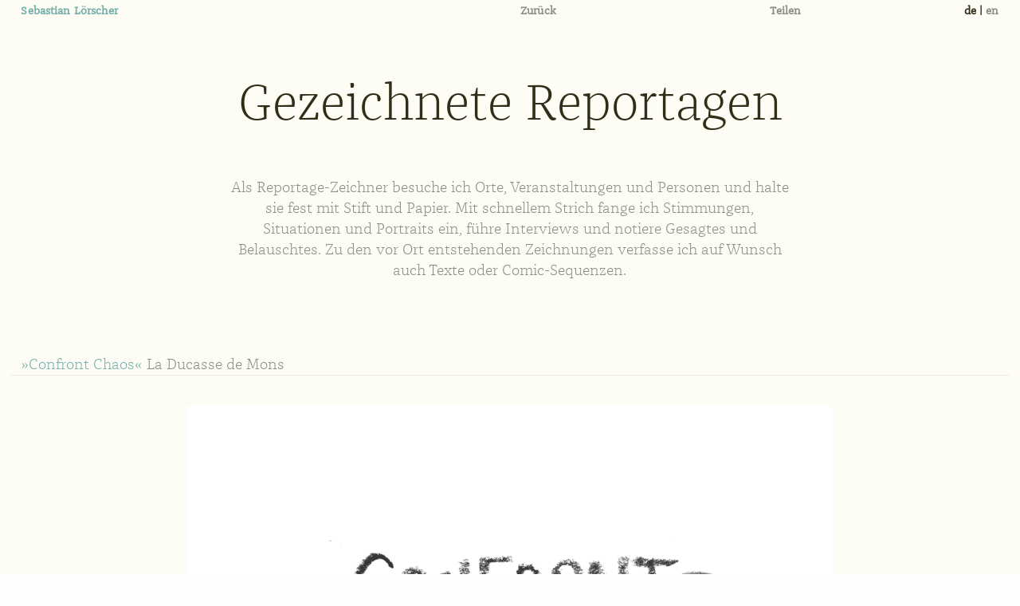

--- FILE ---
content_type: text/html; charset=UTF-8
request_url: https://www.sebastian-loerscher.de/gezeichnete-reportagen
body_size: 7050
content:
<!DOCTYPE html>
<html lang="de" style="background-image: url('https://www.sebastian-loerscher.de/wp-content/themes/sebastian-loerscher-theme/view/img/Loader_7.gif');background-repeat: no-repeat;background-attachment: fixed;background-position: center calc(50vh - 86px);background-size: 172px;">
<head>
  <meta charset="utf-8">
  <title>Gezeichnete Reportagen – Sebastian Lörscher</title>
  <meta http-equiv="x-ua-compatible" content="ie=edge">
  <meta name="viewport" content="width=device-width, initial-scale=1.0">
  <link rel="favicon" href="https://www.sebastian-loerscher.de/wp-content/uploads/2018/02/favicon__.ico" type="image/x-icon" />
  <link rel="icon" type="image/png" href="https://www.sebastian-loerscher.de/wp-content/uploads/2018/02/favicon-32x32__.png" sizes="32x32" />
  <link rel="icon" type="image/png" href="https://www.sebastian-loerscher.de/wp-content/uploads/2018/02/favicon-16x16__.png" sizes="16x16" />

  	<meta name="description" content="">
	<meta name="keywords" content="Sebastian Lörscher, Sebastian Loerscher, Gezeichnete Reportagen">
	<meta name="author" content="Sebastian Lörscher">
	<meta name="copyright" content="© Sebastian Lörscher">
	<!-- facebook and pinterest -->
	<meta property="og:type" content="website">
	<meta property="og:url" content="https://www.sebastian-loerscher.de/gezeichnete-reportagen">
	<meta property="og:site_name" content="Gezeichnete Reportagen – Sebastian Lörscher">
	<meta property="og:title" content="Gezeichnete Reportagen – Sebastian Lörscher">
	<meta property="og:description" content="">
	<meta property="og:image" content="https://www.sebastian-loerscher.de/wp-content/uploads/2017/06/Reportagen_Titel_6.gif">
	<meta property="og:image:url" content="https://www.sebastian-loerscher.de/wp-content/uploads/2017/06/Reportagen_Titel_6.gif">
	<meta property="og:image:width" content="1584">
	<meta property="og:image:height" content="1078">
	<!-- twitter -->
	<meta name="twitter:card" content="summary_large_image">
	<meta name="twitter:site" content="@loerscher">
	<meta name="twitter:creator" content="@loerscher">
	<meta name="twitter:title" content="Gezeichnete Reportagen – Sebastian Lörscher">
	<meta name="twitter:description" content="">
	<meta name="twitter:image" content="https://www.sebastian-loerscher.de/wp-content/uploads/2017/06/Reportagen_Titel_6.gif">



      <link rel="stylesheet" href="https://www.sebastian-loerscher.de/wp-content/themes/sebastian-loerscher-theme/build/main1bb4f655fda414a004d8c9c36db4dcd0.css" />
    <script type="text/javascript" src="https://www.sebastian-loerscher.de/wp-content/themes/sebastian-loerscher-theme/build/modernizr.js"></script>
</head>
<body style="opacity: 0;">
  <div class="overlay-wrapper">
          <div class="overlay">
        <div class="overlay__content" style="background:rgb(253, 252, 245)">
          
<div class="project__content" data-category="work" data-color="#75afac">

  	
  		<section class="section section--project section--project__top">
  			<h1 class="heading heading--main col col--12 font-xl">
  				Gezeichnete Reportagen
  			</h1>
  			<h2 class="heading heading--sub col col--10 font-l" style="color: #75afac;">
  				
  			</h2>
  		</section>
  		  			
  				
									<div class="text text--text_block text--text_block--center col col--7 font-m" style="color:#75afac;">
						<p><strong>Als Reportage-Zeichner besuche ich Orte, Veranstaltungen und Personen und halte sie fest mit Stift und Papier. Mit schnellem Strich fange ich Stimmungen, Situationen und Portraits ein, führe Interviews und notiere Gesagtes und Belauschtes. Zu den vor Ort entstehenden Zeichnungen verfasse ich auf Wunsch auch Texte oder Comic-Sequenzen.</strong></p>

					</div>
				
				
				
				
  			
  									<h3 class="heading heading--subhead heading--subhead--left col col--12" style="text-align:left;color:#75afac;">
						<p>»Confront Chaos« <strong>La Ducasse de Mons</strong></p>

					</h3>
				
				
				
				
				
  			
  				
				
				
				
									<section class="section section--project section--project__imagery_slider" >
											<div class="element element--imagery_slider col col--8">
							<div class="intrinsic-image" style="padding-bottom: 68.085106382979%">
								<img class="intrinsic-image__element" src="https://www.sebastian-loerscher.de/wp-content/uploads/2017/06/Mains_03.gif">
							</div>
						</div>
											<div class="element element--imagery_slider col col--8">
							<div class="intrinsic-image" style="padding-bottom: 68.15%">
								<img class="intrinsic-image__element" src="https://www.sebastian-loerscher.de/wp-content/uploads/2017/06/Ducasse010-sebastian_loerscher.jpg">
							</div>
						</div>
											<div class="element element--imagery_slider col col--8">
							<div class="intrinsic-image" style="padding-bottom: 68.1%">
								<img class="intrinsic-image__element" src="https://www.sebastian-loerscher.de/wp-content/uploads/2017/06/Ducasse019-sebastian_loerscher.jpg">
							</div>
						</div>
											<div class="element element--imagery_slider col col--8">
							<div class="intrinsic-image" style="padding-bottom: 67.95%">
								<img class="intrinsic-image__element" src="https://www.sebastian-loerscher.de/wp-content/uploads/2017/06/Ducasse015-sebastian_loerscher.jpg">
							</div>
						</div>
											<div class="element element--imagery_slider col col--8">
							<div class="intrinsic-image" style="padding-bottom: 68.1%">
								<img class="intrinsic-image__element" src="https://www.sebastian-loerscher.de/wp-content/uploads/2017/06/Ducasse017-sebastian_loerscher.jpg">
							</div>
						</div>
											<div class="element element--imagery_slider col col--8">
							<div class="intrinsic-image" style="padding-bottom: 68.15%">
								<img class="intrinsic-image__element" src="https://www.sebastian-loerscher.de/wp-content/uploads/2017/06/Ducasse022-sebastian_loerscher.jpg">
							</div>
						</div>
											<div class="element element--imagery_slider col col--8">
							<div class="intrinsic-image" style="padding-bottom: 68.1%">
								<img class="intrinsic-image__element" src="https://www.sebastian-loerscher.de/wp-content/uploads/2017/06/Ducasse030-sebastian_loerscher.jpg">
							</div>
						</div>
											<div class="element element--imagery_slider col col--8">
							<div class="intrinsic-image" style="padding-bottom: 67.65%">
								<img class="intrinsic-image__element" src="https://www.sebastian-loerscher.de/wp-content/uploads/2017/06/Ducasse028-sebastian_loerscher.jpg">
							</div>
						</div>
											<div class="element element--imagery_slider col col--8">
							<div class="intrinsic-image" style="padding-bottom: 68%">
								<img class="intrinsic-image__element" src="https://www.sebastian-loerscher.de/wp-content/uploads/2017/06/Ducasse031-sebastian_loerscher_.jpg">
							</div>
						</div>
											<div class="element element--imagery_slider col col--8">
							<div class="intrinsic-image" style="padding-bottom: 68.1%">
								<img class="intrinsic-image__element" src="https://www.sebastian-loerscher.de/wp-content/uploads/2017/06/Ducasse032-sebastian_loerscher.jpg">
							</div>
						</div>
											<div class="element element--imagery_slider col col--8">
							<div class="intrinsic-image" style="padding-bottom: 68.1%">
								<img class="intrinsic-image__element" src="https://www.sebastian-loerscher.de/wp-content/uploads/2017/06/Ducasse_Foto_05-sebastian_loerscher.jpg">
							</div>
						</div>
										</section>

				
  			
  				
									<div class="text text--text_block text--text_block--left col col--8 font-m" style="color:#75afac;">
						<p><strong>Seit 1349 findet in der kleinen belgischen Stadt Mons die alljährliche »Ducasse« statt. Für eine Woche kommen die Menschen der Region zusammen, um zu feiern, zu trinken und an traditionellen Prozessionen und Ritualen teilzunehmen. Höhepunkt der Festlichkeiten ist der Kampf zwischen dem Heiligen Georg und dem bösen Drachen, bei dem sich die starken Männer der Stadt um das glückbringende Haar des Drachenschweifs prügeln.<br />
<br />
<em>Projekt initiiert von <a href="http://www.pierreliebaert.com/" target="_blank">Pierre Liebaert</a> und der Stadt Mons.</em></strong></p>

					</div>
				
				
				
				
  			
  									<h3 class="heading heading--subhead heading--subhead--left col col--12" style="text-align:left;color:#75afac;">
						<p>»Qu’elle est gay, ma retraite!« <strong>Im Schwulen-Altersheim</strong></p>

					</h3>
				
				
				
				
				
  			
  				
				
				
				
									<section class="section section--project section--project__imagery_slider" >
											<div class="element element--imagery_slider col col--8">
							<div class="intrinsic-image" style="padding-bottom: 70.3%">
								<img class="intrinsic-image__element" src="https://www.sebastian-loerscher.de/wp-content/uploads/2017/06/01_Salle_de_Sejour-sebastian_loerscher.jpg">
							</div>
						</div>
											<div class="element element--imagery_slider col col--8">
							<div class="intrinsic-image" style="padding-bottom: 70.3%">
								<img class="intrinsic-image__element" src="https://www.sebastian-loerscher.de/wp-content/uploads/2017/06/02_Peter-sebastian_loerscher.jpg">
							</div>
						</div>
											<div class="element element--imagery_slider col col--8">
							<div class="intrinsic-image" style="padding-bottom: 70.3%">
								<img class="intrinsic-image__element" src="https://www.sebastian-loerscher.de/wp-content/uploads/2017/06/03_Gabriele-sebastian_loerscher.jpg">
							</div>
						</div>
											<div class="element element--imagery_slider col col--8">
							<div class="intrinsic-image" style="padding-bottom: 70.3%">
								<img class="intrinsic-image__element" src="https://www.sebastian-loerscher.de/wp-content/uploads/2017/06/08_Potraits-sebastian_loerscher.jpg">
							</div>
						</div>
											<div class="element element--imagery_slider col col--8">
							<div class="intrinsic-image" style="padding-bottom: 70.3%">
								<img class="intrinsic-image__element" src="https://www.sebastian-loerscher.de/wp-content/uploads/2017/06/Causette_Magazin_01-sebastian_loerscher.jpg">
							</div>
						</div>
											<div class="element element--imagery_slider col col--8">
							<div class="intrinsic-image" style="padding-bottom: 70.3%">
								<img class="intrinsic-image__element" src="https://www.sebastian-loerscher.de/wp-content/uploads/2017/06/Causette_Magazin_02-sebastian_loerscher.jpg">
							</div>
						</div>
										</section>

				
  			
  				
									<div class="text text--text_block text--text_block--left col col--8 font-m" style="color:#75afac;">
						<p><strong>Der »Lebensort Vielfalt« in Berlin-Charlottenburg ist eines der ersten Alterswohnheime Deutschlands speziell für Schwule, Lesben und Transsexuelle. 29 Männer und fünf Frauen wohnen gemeinsam unter einem Dach und teilen ihren Alltag in WG-ähnlichen Verhältnissen. Ich verbrachte einen Tag mit ihnen und dokumentierte ihr Zusammenleben.<br />
<br />
<em>Im Auftrag für das französische Magazin Causette.</em></strong></p>

					</div>
				
				
				
				
  			
  									<h3 class="heading heading--subhead heading--subhead--left col col--12" style="text-align:left;color:#75afac;">
						<p>»WG für Anfänger« <strong>Das Uferwerk</strong></p>

					</h3>
				
				
				
				
				
  			
  				
				
				
				
									<section class="section section--project section--project__imagery_slider" >
											<div class="element element--imagery_slider col col--8">
							<div class="intrinsic-image" style="padding-bottom: 70.25%">
								<img class="intrinsic-image__element" src="https://www.sebastian-loerscher.de/wp-content/uploads/2017/06/Uferwerk_01-sebastian_loerscher.jpg">
							</div>
						</div>
											<div class="element element--imagery_slider col col--8">
							<div class="intrinsic-image" style="padding-bottom: 70.25%">
								<img class="intrinsic-image__element" src="https://www.sebastian-loerscher.de/wp-content/uploads/2017/06/Uferwerk_02_-sebastian_loerscher.jpg">
							</div>
						</div>
											<div class="element element--imagery_slider col col--8">
							<div class="intrinsic-image" style="padding-bottom: 70.25%">
								<img class="intrinsic-image__element" src="https://www.sebastian-loerscher.de/wp-content/uploads/2017/06/Uferwerk_05_-sebastian_loerscher.jpg">
							</div>
						</div>
											<div class="element element--imagery_slider col col--8">
							<div class="intrinsic-image" style="padding-bottom: 70.25%">
								<img class="intrinsic-image__element" src="https://www.sebastian-loerscher.de/wp-content/uploads/2017/06/Uferwerk_04_-sebastian_loerscher.jpg">
							</div>
						</div>
											<div class="element element--imagery_slider col col--8">
							<div class="intrinsic-image" style="padding-bottom: 70.25%">
								<img class="intrinsic-image__element" src="https://www.sebastian-loerscher.de/wp-content/uploads/2017/06/Uferwerk_06_-sebastian_loerscher.jpg">
							</div>
						</div>
										</section>

				
  			
  				
									<div class="text text--text_block text--text_block--left col col--8 font-m" style="color:#75afac;">
						<p><strong>Um der Einsamkeit zu entfliehen, zieht die Rentnerin Karin Kaiser mit 70 Jahren wieder in eine WG. Im Uferwerk bei Potsdam leben Erwachsene, Kinder, Studenten, Berufstätige, Alleinstehende und Familien in einer Gemeinschaft. Ein Portrait über einen besonderen Ort.<br />
<br />
<em>Im Auftrag für Brigitte Wir.</em></strong></p>

					</div>
				
				
				
				
  			
  									<h3 class="heading heading--subhead heading--subhead--left col col--12" style="text-align:left;color:#75afac;">
						<p>»Batay Kòk« <strong>Hahnenkampf in Haiti</strong></p>

					</h3>
				
				
				
				
				
  			
  				
				
				
				
									<section class="section section--project section--project__imagery_slider" >
											<div class="element element--imagery_slider col col--8">
							<div class="intrinsic-image" style="padding-bottom: 70.6%">
								<img class="intrinsic-image__element" src="https://www.sebastian-loerscher.de/wp-content/uploads/2017/06/Hahnenkampf_sebastian_loerscher_01.jpg">
							</div>
						</div>
											<div class="element element--imagery_slider col col--8">
							<div class="intrinsic-image" style="padding-bottom: 70.6%">
								<img class="intrinsic-image__element" src="https://www.sebastian-loerscher.de/wp-content/uploads/2017/06/Hahnenkampf_sebastian_loerscher_03.jpg">
							</div>
						</div>
											<div class="element element--imagery_slider col col--8">
							<div class="intrinsic-image" style="padding-bottom: 70.6%">
								<img class="intrinsic-image__element" src="https://www.sebastian-loerscher.de/wp-content/uploads/2017/06/Hahnenkampf_sebastian_loerscher_04.jpg">
							</div>
						</div>
											<div class="element element--imagery_slider col col--8">
							<div class="intrinsic-image" style="padding-bottom: 70.6%">
								<img class="intrinsic-image__element" src="https://www.sebastian-loerscher.de/wp-content/uploads/2017/06/Hahnenkampf_sebastian_loerscher_05.jpg">
							</div>
						</div>
											<div class="element element--imagery_slider col col--8">
							<div class="intrinsic-image" style="padding-bottom: 70.6%">
								<img class="intrinsic-image__element" src="https://www.sebastian-loerscher.de/wp-content/uploads/2017/06/Hahnenkampf_sebastian_loerscher_06.jpg">
							</div>
						</div>
											<div class="element element--imagery_slider col col--8">
							<div class="intrinsic-image" style="padding-bottom: 70.6%">
								<img class="intrinsic-image__element" src="https://www.sebastian-loerscher.de/wp-content/uploads/2017/06/Hahnenkampf_sebastian_loerscher_07.jpg">
							</div>
						</div>
											<div class="element element--imagery_slider col col--8">
							<div class="intrinsic-image" style="padding-bottom: 70.6%">
								<img class="intrinsic-image__element" src="https://www.sebastian-loerscher.de/wp-content/uploads/2017/06/Hahnenkampf_sebastian_loerscher_08.jpg">
							</div>
						</div>
										</section>

				
  			
  				
									<div class="text text--text_block text--text_block--left col col--8 font-m" style="color:#75afac;">
						<p><strong>Auf der <em>Île à Vache</em> vor Haiti treffen sich die Männer der Insel einmal im Monat zum Hahnenkampf. Aus etwa 50 Hähnen werden sechs ausgewählt, die die drei Kämpfe des Tages absolvieren. Bei den Wetten auf Sieg oder Niederlage werden oftmals die Monatsgehälter ganzer Nachbarschaften verspielt. Ich begleitete den alteingesessenen Hahnenkämpfer Blanchard und seinen gefiederten Schützling auf ihrer Mission nach Ruhm, Ehre und Reichtum.<br />
<br />
<em>Auszug aus meinem Buch <a href="http://www.sebastian-loerscher.de/haiti-cheri">Haïti Chéri</a>.</em></strong><strong></p>

					</div>
				
				
				
				
  			
  		
	
</div>

        </div>
        <div class="overlay__spacer" style="background:#75afac">
        </div>
      </div>
      </div>
  
  			<header class="header header--main font-s" style="display: none;">
		<!-- DESKTOP HEADER -->
<ul class="header__list">
	<li class="header__list__item col col--2">
		<a class="link transition" href="https://www.sebastian-loerscher.de/">
			<span class="title">Sebastian Lörscher</span>
			<span class="title">Graphische Geschichten</span>
		</a>
	</li><li class="header__list__item col col--2">
		<a class="link link--scrollto inactive" id="books">
			Bücher&thinsp;&&thinsp;Geschichten
		</a>
	</li><li class="header__list__item col col--3">
		<a class="link link--scrollto inactive" id="works">
			Projekte&thinsp;&&thinsp;Arbeiten
		</a>
	</li><li class="header__list__item col col--1">
		<a class="link inactive transition" href="https://www.sebastian-loerscher.de/news">
			News
		</a>
	</li><li class="header__list__item col col--2">
		<a class="link inactive transition" href="https://www.sebastian-loerscher.de/info">
			Info&thinsp;&&thinsp;CV
		</a>
	</li><!--<li class="header__list__item col col--1">
		<a class="link inactive" href="https://tictail.com/sebastianloerscher">
			Shop
		</a>
	</li>--><li class="header__list__item header__list__item--share col col--1">
		<div class="link link--share inactive">
			Teilen
		</div>
		<a class="link link--share share__item share__item--fb" href="https://www.facebook.com/sharer/sharer.php?u=https://www.sebastian-loerscher.de/">
			<img src="https://www.sebastian-loerscher.de/wp-content/themes/sebastian-loerscher-theme/view/img/logo-share--fb.png">
		</a>
		<a class="link link--share share__item share__item--tw" href="https://twitter.com/home?status=https://www.sebastian-loerscher.de/">
			<img src="https://www.sebastian-loerscher.de/wp-content/themes/sebastian-loerscher-theme/view/img/logo-share--tw.png">
		</a>
		<a class="link link--share share__item share__item--pi" href="https://pinterest.com/pin/create/button/?url=https://www.sebastian-loerscher.de/">
			<img src="https://www.sebastian-loerscher.de/wp-content/themes/sebastian-loerscher-theme/view/img/logo-share--pi.png">
		</a>
	</li><li class="header__list__item header__list__item--lang col col--1">
		<a class="link link--lang transition" href="https://www.sebastian-loerscher.de/">
			de
		</a>
		<span>|</span>
		<a class="link link--lang inactive transition" href="https://www.sebastian-loerscher.de/en/">
			en
		</a>
	</li>
</ul>
<!-- MOBILE HEADER -->
<ul class="header__list header__mobile-thumb">
	<li class="header__list__item col col--6">
		<a class="link transition" href="https://www.sebastian-loerscher.de">
			Sebastian Lörscher
		</a>
	</li><li class="header__list__item header__list__item--open_menu col col--3">
		<a class="link link--open_menu inactive">
			Menü
		</a>
	</li><li class="header__list__item header__list__item--lang col col--3">
		<a class="link link--lang transition" href="https://www.sebastian-loerscher.de/">
			de
		</a>
		<span>|</span>
		<a class="link link--lang inactive transition" href="https://www.sebastian-loerscher.de/en/">
			en
		</a>
	</li>
</ul>
<!-- MOBILE MENU -->
<ul class="header__list header__mobile-menu">
	<nav>
		<li class="header__mobile-menu__item col col--12">
			<a class="link link--scrollto inactive" id="books">
				Bücher&thinsp;&&thinsp;Geschichten
			</a>
		</li><li class="header__mobile-menu__item col col--12">
			<a class="link link--scrollto inactive" id="works">
				Projekte&thinsp;&&thinsp;Arbeiten
			</a>
		</li><li class="header__mobile-menu__item col col--12">
			<a class="link inactive transition" href="https://www.sebastian-loerscher.de/news">
				News
			</a>
		</li><li class="header__mobile-menu__item col col--12">
			<a class="link inactive transition" href="https://www.sebastian-loerscher.de/info">
				Info&thinsp;&&thinsp;CV
			</a>
		</li><!--<li class="header__mobile-menu__item col col--12">
			<a class="link inactive" href="https://tictail.com/sebastianloerscher">
				Shop
			</a>
		</li>--><li class="header__mobile-menu__item header__mobile-menu__item--share col col--12">
			<div class="link link--share share__item share__item--notice inactive">
				Teilen
			</div>
			<a class="link link--share share__item share__item--fb" href="https://www.facebook.com/sharer/sharer.php?u=https://www.sebastian-loerscher.de/">
				<img src="https://www.sebastian-loerscher.de/wp-content/themes/sebastian-loerscher-theme/view/img/logo-share--fb.png">
			</a>
			<a class="link link--share share__item share__item--tw" href="https://twitter.com/home?status=https://www.sebastian-loerscher.de/">
				<img src="https://www.sebastian-loerscher.de/wp-content/themes/sebastian-loerscher-theme/view/img/logo-share--tw.png">
			</a>
			<a class="link link--share share__item share__item--pi" href="https://pinterest.com/pin/create/button/?url=https://www.sebastian-loerscher.de/">
				<img src="https://www.sebastian-loerscher.de/wp-content/themes/sebastian-loerscher-theme/view/img/logo-share--pi.png">
			</a>
		</li><li class="header__mobile-menu__item col col--12">
			<a class="link link--close_menu inactive">
				Schließen
			</a>
		</li>
	</nav>
</ul>
	</header>

	<header class="header header--project header--overlay font-s">
		<!-- DESKTOP HEADER -->
		<ul class="header__list">
			<li class="header__list__item col col--6">
				<a class="link" href="https://www.sebastian-loerscher.de/" style="color: #75afac;">
					<span class="title">Sebastian Lörscher</span>
					<span class="title">Graphische Geschichten</span>
				</a>
			</li><li class="header__list__item col col--3">
				<a class="link link--back inactive" href="https://www.sebastian-loerscher.de/">
					Zurück
				</a>
			</li><li class="header__list__item header__list__item--share col col--2">
				<div class="link link--share inactive">
					Teilen
				</div>
				<a class="link link--share share__item share__item--fb" href="https://www.facebook.com/sharer/sharer.php?u=https://www.sebastian-loerscher.de/gezeichnete-reportagen">
					<img src="https://www.sebastian-loerscher.de/wp-content/themes/sebastian-loerscher-theme/view/img/logo-share--fb.png">
				</a>
				<a class="link link--share share__item share__item--tw" href="https://twitter.com/home?status=https://www.sebastian-loerscher.de/gezeichnete-reportagen">
					<img src="https://www.sebastian-loerscher.de/wp-content/themes/sebastian-loerscher-theme/view/img/logo-share--tw.png">
				</a>
				<a class="link link--share share__item share__item--pi" href="https://pinterest.com/pin/create/button/?url=https://www.sebastian-loerscher.de/gezeichnete-reportagen">
					<img src="https://www.sebastian-loerscher.de/wp-content/themes/sebastian-loerscher-theme/view/img/logo-share--pi.png">
				</a>
			</li><li class="header__list__item--lang col col--1">
				<a class="link link--lang" href="https://www.sebastian-loerscher.de/gezeichnete-reportagen">
					de
				</a>
				<span>|</span>
				<a class="link link--lang inactive" href="https://www.sebastian-loerscher.de/en/drawn-reports">
					en
				</a>
			</li>
		</ul>
		<!-- MOBILE HEADER -->
		<ul class="header__list header__mobile-thumb">
			<li class="header__list__item col col--6">
				<a class="link" href="https://www.sebastian-loerscher.de" style="color: #75afac;">
					Sebastian Lörscher
				</a>
			</li><li class="header__list__item header__list__item--share col col--4">
				<div class="share__item share__item--notice inactive">
					<img src="https://www.sebastian-loerscher.de/wp-content/themes/sebastian-loerscher-theme/view/img/logo-share--icon.png">
				</div>
				<a class="link link--share share__item share__item--fb" href="https://www.facebook.com/sharer/sharer.php?u=https://www.sebastian-loerscher.de/gezeichnete-reportagen">
					<img src="https://www.sebastian-loerscher.de/wp-content/themes/sebastian-loerscher-theme/view/img/logo-share--fb.png">
				</a>
				<a class="link link--share share__item share__item--tw" href="https://twitter.com/home?status=https://www.sebastian-loerscher.de/gezeichnete-reportagen">
					<img src="https://www.sebastian-loerscher.de/wp-content/themes/sebastian-loerscher-theme/view/img/logo-share--tw.png">
				</a>
				<a class="link link--share share__item share__item--pi" href="https://pinterest.com/pin/create/button/?url=https://www.sebastian-loerscher.de/gezeichnete-reportagen">
					<img src="https://www.sebastian-loerscher.de/wp-content/themes/sebastian-loerscher-theme/view/img/logo-share--pi.png">
				</a>
			</li><li class="header__list__item header__list__item--lang col col--2">
				<a class="link link--lang" href="https://www.sebastian-loerscher.de/gezeichnete-reportagen">
					de
				</a>
				<span>|</span>
				<a class="link link--lang inactive" href="https://www.sebastian-loerscher.de/en/drawn-reports">
					en
				</a>
			</li>
		</ul>
	</header>

  <main class="main">
    
	<!-- STARTER -->
<section class="section section--starter">
	<div class="layers col col--12">
		<!--<div class="layers__item layers__item--back link link--scrollto" id="books" style="…"></div>-->
		<div class="layers__item layers__item--back link" href="https://www.sebastian-loerscher.de/schatten-der-gesellschaft" onclick="window.open('https://www.sebastian-loerscher.de/schatten-der-gesellschaft', '_self');" style="background-image: url('https://www.sebastian-loerscher.de/wp-content/uploads/2022/12/startbild-schatten-sebastian_loerscher-03.jpg');"></div>
			</div>
	<div class="captions col col--12 font-xs">
		<span class="captions__item captions__item--left">
			Schatten der Gesellschaft
		</span>
		<span class="captions__item captions__item--right">
			Überall im Handel erhältlich!
		</span>
	</div>
</section>
<!-- BOOKS -->
<section class="section section--books">
	<h2 class="heading heading--main col col--12 font-xl">
		Bücher&thinsp;&&thinsp;Geschichten
	</h2>
	
		
	<div class="element col col--6">
		<a class="element__item--link link link--project link--book transition" href="https://www.sebastian-loerscher.de/a-bisserl-weiter-gehts-immer" title="A bisserl weiter … geht’s immer!" style="background-color: rgb(244,242,230);">
					<img class="image--thumb image--thumb--book" src="https://www.sebastian-loerscher.de/wp-content/uploads/2017/06/A_Bisserl_Weiter__Titelbild_02_sebastian_loerscher-746x1024.jpg" alt="A bisserl weiter … geht’s immer!">
				</a>
		<div class="element__item--title col col--6 font-m">
			<h3 class="element__item--title__main">
				A bisserl weiter … geht’s immer!
			</h3>
			<h4 class="element__item--title__sub" style="color: #edc528;">
				Mit dem Skizzenbuch durch das Wilde Österreich
			</h4>
		</div>
	</div>

  		
	<div class="element col col--6">
		<a class="element__item--link link link--project link--book transition" href="https://www.sebastian-loerscher.de/making-friends-in-bangalore" title="Making Friends in Bangalore" style="background-color: rgb(244,242,230);">
					<img class="image--thumb image--thumb--book" src="https://www.sebastian-loerscher.de/wp-content/uploads/2017/06/Making_Friends_Titelbild_sebastian_loerscher-1024x761.jpg" alt="Making Friends in Bangalore">
				</a>
		<div class="element__item--title col col--6 font-m">
			<h3 class="element__item--title__main">
				Making Friends in Bangalore
			</h3>
			<h4 class="element__item--title__sub" style="color: #db2b08;">
				Mit dem Skizzenbuch in Indien
			</h4>
		</div>
	</div>

  		
	<div class="element col col--5">
		<a class="element__item--link link link--project link--book transition" href="https://www.sebastian-loerscher.de/schatten-der-gesellschaft" title="Schatten der Gesellschaft" style="background-color: rgb(244,242,230);">
					<img class="image--thumb image--thumb--book" src="https://www.sebastian-loerscher.de/wp-content/uploads/2022/06/Schatten_Titelbild_sebastian_loerscher-1024x726.jpg" alt="Schatten der Gesellschaft">
				</a>
		<div class="element__item--title col col--5 font-m">
			<h3 class="element__item--title__main">
				Schatten der Gesellschaft
			</h3>
			<h4 class="element__item--title__sub" style="color: #edc528;">
				Die Obdachlosen von Berlin
			</h4>
		</div>
	</div>

  		
	<div class="element col col--7">
		<a class="element__item--link link link--project link--book transition" href="https://www.sebastian-loerscher.de/das-nirgendwo-ist-auf-unserer-seite" title="Das Nirgendwo ist auf unserer Seite" style="background-color: rgb(244,242,230);">
					<img class="image--thumb image--thumb--book" src="https://www.sebastian-loerscher.de/wp-content/uploads/2022/12/Nowosibirsk_Titelbild_sebastian_loerscher-01-comp-1024x726.jpg" alt="Das Nirgendwo ist auf unserer Seite">
				</a>
		<div class="element__item--title col col--7 font-m">
			<h3 class="element__item--title__main">
				Das Nirgendwo ist auf unserer Seite
			</h3>
			<h4 class="element__item--title__sub" style="color: #7ca0bf;">
				Zeitgenössische Künstler*innen in Sibirien
			</h4>
		</div>
	</div>

  		
	<div class="element col col--7">
		<a class="element__item--link link link--project link--book transition" href="https://www.sebastian-loerscher.de/haiti-cheri" title="Haiti Cheri" style="background-color: rgb(244,242,230);">
					<img class="image--thumb image--thumb--book" src="https://www.sebastian-loerscher.de/wp-content/uploads/2017/06/Haiti_Cheri_Titelbild_02-sebastian_loerscher-1024x726.jpg" alt="Haiti Cheri">
				</a>
		<div class="element__item--title col col--7 font-m">
			<h3 class="element__item--title__main">
				Haiti Cheri
			</h3>
			<h4 class="element__item--title__sub" style="color: #9aaa20;">
				Eine gezeichnete Reportage
			</h4>
		</div>
	</div>

  		
	<div class="element col col--5">
		<a class="element__item--link link link--project link--book transition" href="https://www.sebastian-loerscher.de/ziegenmilch-zeichenstift" title="Ziegenmilch & Zeichenstift" style="background-color: rgb(244,242,230);">
					<img class="image--thumb image--thumb--book" src="https://www.sebastian-loerscher.de/wp-content/uploads/2017/06/Ziegenmilch_Titelbild-sebastian_loerscher-1024x765.jpg" alt="Ziegenmilch & Zeichenstift">
				</a>
		<div class="element__item--title col col--5 font-m">
			<h3 class="element__item--title__main">
				Ziegenmilch & Zeichenstift
			</h3>
			<h4 class="element__item--title__sub" style="color: #b7d3b6;">
				Durch neue und durch alte Zeiten.
			</h4>
		</div>
	</div>

  		
	</section>

<!-- WORKS -->
<section class="section section--works">
	<h2 class="heading heading--main col col--12 font-xl">
		Projekte&thinsp;&&thinsp;Arbeiten
	</h2>
	
		
	<div class="element col col--4">
		<a class="element__item--link link--project link--work transition" href="https://www.sebastian-loerscher.de/graphic-theatre" title="Graphic Theatre">
			<img class="image--thumb image--thumb--work" src="https://www.sebastian-loerscher.de/wp-content/uploads/2017/06/Live_Titel_4.gif" alt="Graphic Theatre" style="background-color: #75afac">
		</a>
		<div class="element__item--title col col--4 font-m">
			<h3 class="element__item--title__main">
				Graphic Theatre
			</h3>
			<h4 class="element__item--title__sub" style="color: #75afac;">
				
			</h4>
		</div>
	</div>

  		
	<div class="element col col--4">
		<a class="element__item--link link--project link--work transition" href="https://www.sebastian-loerscher.de/graphic-recording" title="Graphic Recording">
			<img class="image--thumb image--thumb--work" src="https://www.sebastian-loerscher.de/wp-content/uploads/2017/06/GR_Titel_5.gif" alt="Graphic Recording" style="background-color: #3dbaba">
		</a>
		<div class="element__item--title col col--4 font-m">
			<h3 class="element__item--title__main">
				Graphic Recording
			</h3>
			<h4 class="element__item--title__sub" style="color: #3dbaba;">
				
			</h4>
		</div>
	</div>

  		
	<div class="element col col--4">
		<a class="element__item--link link--project link--work transition" href="https://www.sebastian-loerscher.de/gezeichnete-reportagen" title="Gezeichnete Reportagen">
			<img class="image--thumb image--thumb--work" src="https://www.sebastian-loerscher.de/wp-content/uploads/2017/06/Reportagen_Titel_6.gif" alt="Gezeichnete Reportagen" style="background-color: #75afac">
		</a>
		<div class="element__item--title col col--4 font-m">
			<h3 class="element__item--title__main">
				Gezeichnete Reportagen
			</h3>
			<h4 class="element__item--title__sub" style="color: #75afac;">
				
			</h4>
		</div>
	</div>

  		
	<div class="element col col--4">
		<a class="element__item--link link--project link--work transition" href="https://www.sebastian-loerscher.de/illustration" title="Illustration">
			<img class="image--thumb image--thumb--work" src="https://www.sebastian-loerscher.de/wp-content/uploads/2017/06/Illustration_Titel_GIF_1.gif" alt="Illustration" style="background-color: #72cee0">
		</a>
		<div class="element__item--title col col--4 font-m">
			<h3 class="element__item--title__main">
				Illustration
			</h3>
			<h4 class="element__item--title__sub" style="color: #72cee0;">
				
			</h4>
		</div>
	</div>

  		
	<div class="element col col--4">
		<a class="element__item--link link--project link--work transition" href="https://www.sebastian-loerscher.de/animation-erklarvideos" title="Animation & Erklärvideos">
			<img class="image--thumb image--thumb--work" src="https://www.sebastian-loerscher.de/wp-content/uploads/2017/06/Animation_Titel_1_mittel.gif" alt="Animation & Erklärvideos" style="background-color: #eabf3c">
		</a>
		<div class="element__item--title col col--4 font-m">
			<h3 class="element__item--title__main">
				Animation & Erklärvideos
			</h3>
			<h4 class="element__item--title__sub" style="color: #eabf3c;">
				
			</h4>
		</div>
	</div>

  		
	<div class="element col col--4">
		<a class="element__item--link link--project link--work transition" href="https://www.sebastian-loerscher.de/workshops-lehre" title="Workshops & Lehre">
			<img class="image--thumb image--thumb--work" src="https://www.sebastian-loerscher.de/wp-content/uploads/2017/06/Workshops_3.gif" alt="Workshops & Lehre" style="background-color: #72cee0">
		</a>
		<div class="element__item--title col col--4 font-m">
			<h3 class="element__item--title__main">
				Workshops & Lehre
			</h3>
			<h4 class="element__item--title__sub" style="color: #72cee0;">
				
			</h4>
		</div>
	</div>

  		
	</section>
	<footer class="footer">
	<!-- top row -->
	<div class="footer__row">
		<div class="footer__col footer__col--contact col col--4 font-s">
			<a class="link link--mail" href="mailto:mail@sebastian-loerscher.de">
				mail@sebastian-loerscher.de
			</a>
				<p>+49 176 6000 6227<br />
<br />
Sebastian Lörscher<br />
Finowstrasse 2<br />
10247 Berlin<br />
Deutschland<br /></p>

			<p>
				<br>
				© all rights reserved.
			</p>
		</div>
		<div class="footer__col footer__col--info col col--8">
			<p class="text--main font-l">
				Sebastian Lörscher ist Zeichner und Autor und lebt in Berlin. Seine vielfach ausgezeichneten Arbeiten umfassen Graphic Novels, illustrierte Bücher und gezeichnete Reportagen. Sie erscheinen bei verschiedenen Verlagen in Deutschland und Frankreich.  <a class="link link--text transition font-s" href="https://www.sebastian-loerscher.de/info">Mehr…</a>
			</p>
		</div>
	</div>
	<!-- bottom row -->
	<div class="footer__row footer__row--bottom font-s">
				<a class="footer__col link link--footer" target="_blank" href="https://www.facebook.com/loerscher/">
			<img class="image--social" src="https://www.sebastian-loerscher.de/wp-content/themes/sebastian-loerscher-theme/view/svg/facebook.svg">
		</a>
						<a class="footer__col link link--footer" target="_blank" href="https://www.instagram.com/sebastianloerscher/">
			<img class="image--social" src="https://www.sebastian-loerscher.de/wp-content/themes/sebastian-loerscher-theme/view/svg/instagram.svg">
		</a>
						<a class="footer__col link link--footer" target="_blank" href="https://twitter.com/loerscher">
			<img class="image--social" src="https://www.sebastian-loerscher.de/wp-content/themes/sebastian-loerscher-theme/view/svg/twitter.svg">
		</a>
				<a class="footer__col link link--footer transition" href="https://www.sebastian-loerscher.de/impressum">
			Impressum
		</a>
		<a class="footer__col link link--footer transition" href="https://www.sebastian-loerscher.de/impressum">
			Datenschutz
		</a>
	</div>
</footer>	<div class="hidden-meta" style="display: none; visibility: hidden; pointer-events: none;">
		<meta name="description" content="Sebastian Lörscher ist Zeichner und Autor und lebt in Berlin. Seine vielfach ausgezeichneten Arbeiten umfassen Graphic Novels, illustrierte Bücher und gezeichnete Reportagen. Sie erscheinen bei verschiedenen Verlagen in Deutschland und Frankreich. ">
<meta name="keywords" content="Sebastian Lörscher, Sebastian Loerscher, 
						A bisserl weiter … geht’s immer!,
					Making Friends in Bangalore,
					Schatten der Gesellschaft,
					Das Nirgendwo ist auf unserer Seite,
					Haiti Cheri,
					Ziegenmilch & Zeichenstift,
									Graphic Theatre,
					Graphic Recording,
					Gezeichnete Reportagen,
					Illustration,
					Animation & Erklärvideos,
					Workshops & Lehre,
			">
<meta name="author" content="Sebastian Lörscher">
<meta name="copyright" content="© Sebastian Lörscher">
<!-- facebook and pinterest -->
<meta property="og:type" content="website">
<meta property="og:url" content="https://www.sebastian-loerscher.de/">
<meta property="og:site_name" content="Graphische Geschichten – Sebastian Lörscher">
<meta property="og:title" content="Graphische Geschichten – Sebastian Lörscher">
<meta property="og:description" content="Sebastian Lörscher ist Zeichner und Autor und lebt in Berlin. Seine vielfach ausgezeichneten Arbeiten umfassen Graphic Novels, illustrierte Bücher und gezeichnete Reportagen. Sie erscheinen bei verschiedenen Verlagen in Deutschland und Frankreich. ">
<meta property="og:image" content="https://www.sebastian-loerscher.de/wp-content/uploads/2022/12/startbild-schatten-sebastian_loerscher-03.jpg">
<meta property="og:image:url" content="https://www.sebastian-loerscher.de/wp-content/uploads/2022/12/startbild-schatten-sebastian_loerscher-03.jpg">
<meta property="og:image:width" content="2500">
<meta property="og:image:height" content="1265">
<!-- twitter -->
<meta name="twitter:card" content="summary_large_image">
<meta name="twitter:site" content="@loerscher">
<meta name="twitter:creator" content="@loerscher">
<meta name="twitter:title" content="Graphische Geschichten – Sebastian Lörscher">
<meta name="twitter:description" content="Sebastian Lörscher ist Zeichner und Autor und lebt in Berlin. Seine vielfach ausgezeichneten Arbeiten umfassen Graphic Novels, illustrierte Bücher und gezeichnete Reportagen. Sie erscheinen bei verschiedenen Verlagen in Deutschland und Frankreich. ">
<meta name="twitter:image" content="https://www.sebastian-loerscher.de/wp-content/uploads/2022/12/startbild-schatten-sebastian_loerscher-03.jpg">	</div>


          </main>
  <script>
    window.ENV = {
      site_url: 'https://www.sebastian-loerscher.de',
      theme_url: 'https://www.sebastian-loerscher.de/wp-content/themes/sebastian-loerscher-theme',
      base_path: '',
      language: 'de',
      title: 'Graphische Geschichten – Sebastian Lörscher',
      meta: null,
    };
  </script>

        <script src="https://www.sebastian-loerscher.de/wp-content/themes/sebastian-loerscher-theme/build/maincd5e807217fe4f739b5c.js"></script>
  
</body>
</html>


--- FILE ---
content_type: image/svg+xml
request_url: https://www.sebastian-loerscher.de/wp-content/themes/sebastian-loerscher-theme/view/svg/twitter.svg
body_size: 1255
content:
<svg xmlns="http://www.w3.org/2000/svg" xmlns:xlink="http://www.w3.org/1999/xlink" viewBox="0 0 26 26" version="1.1"><path style=" " d="M 25.855469 5.574219 C 24.914063 5.992188 23.902344 6.273438 22.839844 6.402344 C 23.921875 5.75 24.757813 4.722656 25.148438 3.496094 C 24.132813 4.097656 23.007813 4.535156 21.8125 4.769531 C 20.855469 3.75 19.492188 3.113281 17.980469 3.113281 C 15.082031 3.113281 12.730469 5.464844 12.730469 8.363281 C 12.730469 8.773438 12.777344 9.175781 12.867188 9.558594 C 8.503906 9.339844 4.636719 7.246094 2.046875 4.070313 C 1.59375 4.847656 1.335938 5.75 1.335938 6.714844 C 1.335938 8.535156 2.261719 10.140625 3.671875 11.082031 C 2.808594 11.054688 2 10.820313 1.292969 10.425781 C 1.292969 10.449219 1.292969 10.46875 1.292969 10.492188 C 1.292969 13.035156 3.101563 15.15625 5.503906 15.640625 C 5.0625 15.761719 4.601563 15.824219 4.121094 15.824219 C 3.78125 15.824219 3.453125 15.792969 3.132813 15.730469 C 3.800781 17.8125 5.738281 19.335938 8.035156 19.375 C 6.242188 20.785156 3.976563 21.621094 1.515625 21.621094 C 1.089844 21.621094 0.675781 21.597656 0.265625 21.550781 C 2.585938 23.039063 5.347656 23.90625 8.3125 23.90625 C 17.96875 23.90625 23.25 15.90625 23.25 8.972656 C 23.25 8.742188 23.246094 8.515625 23.234375 8.289063 C 24.261719 7.554688 25.152344 6.628906 25.855469 5.574219 "/></svg>


--- FILE ---
content_type: text/javascript
request_url: https://www.sebastian-loerscher.de/wp-content/themes/sebastian-loerscher-theme/build/maincd5e807217fe4f739b5c.js
body_size: 91800
content:
!function(t){function e(n){if(i[n])return i[n].exports;var o=i[n]={i:n,l:!1,exports:{}};return t[n].call(o.exports,o,o.exports,e),o.l=!0,o.exports}var i={};e.m=t,e.c=i,e.i=function(t){return t},e.d=function(t,i,n){e.o(t,i)||Object.defineProperty(t,i,{configurable:!1,enumerable:!0,get:n})},e.n=function(t){var i=t&&t.__esModule?function(){return t.default}:function(){return t};return e.d(i,"a",i),i},e.o=function(t,e){return Object.prototype.hasOwnProperty.call(t,e)},e.p="",e(e.s=18)}([function(t,e,i){"use strict";function n(t){return"[object Array]"===P.call(t)}function o(t){return"[object ArrayBuffer]"===P.call(t)}function r(t){return"undefined"!=typeof FormData&&t instanceof FormData}function s(t){return"undefined"!=typeof ArrayBuffer&&ArrayBuffer.isView?ArrayBuffer.isView(t):t&&t.buffer&&t.buffer instanceof ArrayBuffer}function a(t){return"string"==typeof t}function c(t){return"number"==typeof t}function l(t){return void 0===t}function h(t){return null!==t&&"object"===(void 0===t?"undefined":E(t))}function u(t){return"[object Date]"===P.call(t)}function d(t){return"[object File]"===P.call(t)}function f(t){return"[object Blob]"===P.call(t)}function p(t){return"[object Function]"===P.call(t)}function v(t){return h(t)&&p(t.pipe)}function g(t){return"undefined"!=typeof URLSearchParams&&t instanceof URLSearchParams}function m(t){return t.replace(/^\s*/,"").replace(/\s*$/,"")}function y(){return("undefined"==typeof navigator||"ReactNative"!==navigator.product&&"NativeScript"!==navigator.product&&"NS"!==navigator.product)&&("undefined"!=typeof window&&"undefined"!=typeof document)}function b(t,e){if(null!==t&&void 0!==t)if("object"!==(void 0===t?"undefined":E(t))&&(t=[t]),n(t))for(var i=0,o=t.length;i<o;i++)e.call(null,t[i],i,t);else for(var r in t)Object.prototype.hasOwnProperty.call(t,r)&&e.call(null,t[r],r,t)}function w(){function t(t,i){"object"===E(e[i])&&"object"===(void 0===t?"undefined":E(t))?e[i]=w(e[i],t):e[i]=t}for(var e={},i=0,n=arguments.length;i<n;i++)b(arguments[i],t);return e}function _(){function t(t,i){"object"===E(e[i])&&"object"===(void 0===t?"undefined":E(t))?e[i]=_(e[i],t):"object"===(void 0===t?"undefined":E(t))?e[i]=_({},t):e[i]=t}for(var e={},i=0,n=arguments.length;i<n;i++)b(arguments[i],t);return e}function S(t,e,i){return b(e,function(e,n){t[n]=i&&"function"==typeof e?x(e,i):e}),t}var E="function"==typeof Symbol&&"symbol"==typeof Symbol.iterator?function(t){return typeof t}:function(t){return t&&"function"==typeof Symbol&&t.constructor===Symbol&&t!==Symbol.prototype?"symbol":typeof t},x=i(12),C=i(37),P=Object.prototype.toString;t.exports={isArray:n,isArrayBuffer:o,isBuffer:C,isFormData:r,isArrayBufferView:s,isString:a,isNumber:c,isObject:h,isUndefined:l,isDate:u,isFile:d,isBlob:f,isFunction:p,isStream:v,isURLSearchParams:g,isStandardBrowserEnv:y,forEach:b,merge:w,deepMerge:_,extend:S,trim:m}},function(t,e,i){"use strict";var n,o,r="function"==typeof Symbol&&"symbol"==typeof Symbol.iterator?function(t){return typeof t}:function(t){return t&&"function"==typeof Symbol&&t.constructor===Symbol&&t!==Symbol.prototype?"symbol":typeof t};!function(r,s){n=[i(38)],void 0!==(o=function(t){return s(r,t)}.apply(e,n))&&(t.exports=o)}(window,function(t,e){var i={};i.extend=function(t,e){for(var i in e)t[i]=e[i];return t},i.modulo=function(t,e){return(t%e+e)%e};var n=Array.prototype.slice;i.makeArray=function(t){return Array.isArray(t)?t:null===t||void 0===t?[]:"object"==(void 0===t?"undefined":r(t))&&"number"==typeof t.length?n.call(t):[t]},i.removeFrom=function(t,e){var i=t.indexOf(e);-1!=i&&t.splice(i,1)},i.getParent=function(t,i){for(;t.parentNode&&t!=document.body;)if(t=t.parentNode,e(t,i))return t},i.getQueryElement=function(t){return"string"==typeof t?document.querySelector(t):t},i.handleEvent=function(t){var e="on"+t.type;this[e]&&this[e](t)},i.filterFindElements=function(t,n){t=i.makeArray(t);var o=[];return t.forEach(function(t){if(t instanceof HTMLElement){if(!n)return void o.push(t);e(t,n)&&o.push(t);for(var i=t.querySelectorAll(n),r=0;r<i.length;r++)o.push(i[r])}}),o},i.debounceMethod=function(t,e,i){i=i||100;var n=t.prototype[e],o=e+"Timeout";t.prototype[e]=function(){var t=this[o];clearTimeout(t);var e=arguments,r=this;this[o]=setTimeout(function(){n.apply(r,e),delete r[o]},i)}},i.docReady=function(t){var e=document.readyState;"complete"==e||"interactive"==e?setTimeout(t):document.addEventListener("DOMContentLoaded",t)},i.toDashed=function(t){return t.replace(/(.)([A-Z])/g,function(t,e,i){return e+"-"+i}).toLowerCase()};var o=t.console;return i.htmlInit=function(e,n){i.docReady(function(){var r=i.toDashed(n),s="data-"+r,a=document.querySelectorAll("["+s+"]"),c=document.querySelectorAll(".js-"+r),l=i.makeArray(a).concat(i.makeArray(c)),h=s+"-options",u=t.jQuery;l.forEach(function(t){var i,r=t.getAttribute(s)||t.getAttribute(h);try{i=r&&JSON.parse(r)}catch(e){return void(o&&o.error("Error parsing "+s+" on "+t.className+": "+e))}var a=new e(t,i);u&&u.data(t,n,a)})})},i})},function(t,e,i){"use strict";var n,o;"function"==typeof Symbol&&Symbol.iterator;!function(r,s){n=[i(3),i(14),i(1),i(41),i(48),i(40)],void 0!==(o=function(t,e,i,n,o,a){return s(r,t,e,i,n,o,a)}.apply(e,n))&&(t.exports=o)}(window,function(t,e,i,n,o,r,s){function a(t,e){for(t=n.makeArray(t);t.length;)e.appendChild(t.shift())}function c(t,e){var i=n.getQueryElement(t);if(!i)return void(u&&u.error("Bad element for Flickity: "+(i||t)));if(this.element=i,this.element.flickityGUID){var o=f[this.element.flickityGUID];return o.option(e),o}l&&(this.$element=l(this.element)),this.options=n.extend({},this.constructor.defaults),this.option(e),this._create()}var l=t.jQuery,h=t.getComputedStyle,u=t.console,d=0,f={};c.defaults={accessibility:!0,cellAlign:"center",freeScrollFriction:.075,friction:.28,namespaceJQueryEvents:!0,percentPosition:!0,resize:!0,selectedAttraction:.025,setGallerySize:!0},c.createMethods=[];var p=c.prototype;n.extend(p,e.prototype),p._create=function(){var e=this.guid=++d;this.element.flickityGUID=e,f[e]=this,this.selectedIndex=0,this.restingFrames=0,this.x=0,this.velocity=0,this.originSide=this.options.rightToLeft?"right":"left",this.viewport=document.createElement("div"),this.viewport.className="flickity-viewport",this._createSlider(),(this.options.resize||this.options.watchCSS)&&t.addEventListener("resize",this);for(var i in this.options.on){var n=this.options.on[i];this.on(i,n)}c.createMethods.forEach(function(t){this[t]()},this),this.options.watchCSS?this.watchCSS():this.activate()},p.option=function(t){n.extend(this.options,t)},p.activate=function(){if(!this.isActive){this.isActive=!0,this.element.classList.add("flickity-enabled"),this.options.rightToLeft&&this.element.classList.add("flickity-rtl"),this.getSize();a(this._filterFindCellElements(this.element.children),this.slider),this.viewport.appendChild(this.slider),this.element.appendChild(this.viewport),this.reloadCells(),this.options.accessibility&&(this.element.tabIndex=0,this.element.addEventListener("keydown",this)),this.emitEvent("activate"),this.selectInitialIndex(),this.isInitActivated=!0,this.dispatchEvent("ready")}},p._createSlider=function(){var t=document.createElement("div");t.className="flickity-slider",t.style[this.originSide]=0,this.slider=t},p._filterFindCellElements=function(t){return n.filterFindElements(t,this.options.cellSelector)},p.reloadCells=function(){this.cells=this._makeCells(this.slider.children),this.positionCells(),this._getWrapShiftCells(),this.setGallerySize()},p._makeCells=function(t){return this._filterFindCellElements(t).map(function(t){return new o(t,this)},this)},p.getLastCell=function(){return this.cells[this.cells.length-1]},p.getLastSlide=function(){return this.slides[this.slides.length-1]},p.positionCells=function(){this._sizeCells(this.cells),this._positionCells(0)},p._positionCells=function(t){t=t||0,this.maxCellHeight=t?this.maxCellHeight||0:0;var e=0;if(t>0){var i=this.cells[t-1];e=i.x+i.size.outerWidth}for(var n=this.cells.length,o=t;o<n;o++){var r=this.cells[o];r.setPosition(e),e+=r.size.outerWidth,this.maxCellHeight=Math.max(r.size.outerHeight,this.maxCellHeight)}this.slideableWidth=e,this.updateSlides(),this._containSlides(),this.slidesWidth=n?this.getLastSlide().target-this.slides[0].target:0},p._sizeCells=function(t){t.forEach(function(t){t.getSize()})},p.updateSlides=function(){if(this.slides=[],this.cells.length){var t=new r(this);this.slides.push(t);var e="left"==this.originSide,i=e?"marginRight":"marginLeft",n=this._getCanCellFit();this.cells.forEach(function(e,o){if(!t.cells.length)return void t.addCell(e);var s=t.outerWidth-t.firstMargin+(e.size.outerWidth-e.size[i]);n.call(this,o,s)?t.addCell(e):(t.updateTarget(),t=new r(this),this.slides.push(t),t.addCell(e))},this),t.updateTarget(),this.updateSelectedSlide()}},p._getCanCellFit=function(){var t=this.options.groupCells;if(!t)return function(){return!1};if("number"==typeof t){var e=parseInt(t,10);return function(t){return t%e!=0}}var i="string"==typeof t&&t.match(/^(\d+)%$/),n=i?parseInt(i[1],10)/100:1;return function(t,e){return e<=(this.size.innerWidth+1)*n}},p._init=p.reposition=function(){this.positionCells(),this.positionSliderAtSelected()},p.getSize=function(){this.size=i(this.element),this.setCellAlign(),this.cursorPosition=this.size.innerWidth*this.cellAlign};var v={center:{left:.5,right:.5},left:{left:0,right:1},right:{right:0,left:1}};return p.setCellAlign=function(){var t=v[this.options.cellAlign];this.cellAlign=t?t[this.originSide]:this.options.cellAlign},p.setGallerySize=function(){if(this.options.setGallerySize){var t=this.options.adaptiveHeight&&this.selectedSlide?this.selectedSlide.height:this.maxCellHeight;this.viewport.style.height=t+"px"}},p._getWrapShiftCells=function(){if(this.options.wrapAround){this._unshiftCells(this.beforeShiftCells),this._unshiftCells(this.afterShiftCells);var t=this.cursorPosition,e=this.cells.length-1;this.beforeShiftCells=this._getGapCells(t,e,-1),t=this.size.innerWidth-this.cursorPosition,this.afterShiftCells=this._getGapCells(t,0,1)}},p._getGapCells=function(t,e,i){for(var n=[];t>0;){var o=this.cells[e];if(!o)break;n.push(o),e+=i,t-=o.size.outerWidth}return n},p._containSlides=function(){if(this.options.contain&&!this.options.wrapAround&&this.cells.length){var t=this.options.rightToLeft,e=t?"marginRight":"marginLeft",i=t?"marginLeft":"marginRight",n=this.slideableWidth-this.getLastCell().size[i],o=n<this.size.innerWidth,r=this.cursorPosition+this.cells[0].size[e],s=n-this.size.innerWidth*(1-this.cellAlign);this.slides.forEach(function(t){o?t.target=n*this.cellAlign:(t.target=Math.max(t.target,r),t.target=Math.min(t.target,s))},this)}},p.dispatchEvent=function(t,e,i){var n=e?[e].concat(i):i;if(this.emitEvent(t,n),l&&this.$element){t+=this.options.namespaceJQueryEvents?".flickity":"";var o=t;if(e){var r=l.Event(e);r.type=t,o=r}this.$element.trigger(o,i)}},p.select=function(t,e,i){if(this.isActive&&(t=parseInt(t,10),this._wrapSelect(t),(this.options.wrapAround||e)&&(t=n.modulo(t,this.slides.length)),this.slides[t])){var o=this.selectedIndex;this.selectedIndex=t,this.updateSelectedSlide(),i?this.positionSliderAtSelected():this.startAnimation(),this.options.adaptiveHeight&&this.setGallerySize(),this.dispatchEvent("select",null,[t]),t!=o&&this.dispatchEvent("change",null,[t]),this.dispatchEvent("cellSelect")}},p._wrapSelect=function(t){var e=this.slides.length;if(!(this.options.wrapAround&&e>1))return t;var i=n.modulo(t,e),o=Math.abs(i-this.selectedIndex),r=Math.abs(i+e-this.selectedIndex),s=Math.abs(i-e-this.selectedIndex);!this.isDragSelect&&r<o?t+=e:!this.isDragSelect&&s<o&&(t-=e),t<0?this.x-=this.slideableWidth:t>=e&&(this.x+=this.slideableWidth)},p.previous=function(t,e){this.select(this.selectedIndex-1,t,e)},p.next=function(t,e){this.select(this.selectedIndex+1,t,e)},p.updateSelectedSlide=function(){var t=this.slides[this.selectedIndex];t&&(this.unselectSelectedSlide(),this.selectedSlide=t,t.select(),this.selectedCells=t.cells,this.selectedElements=t.getCellElements(),this.selectedCell=t.cells[0],this.selectedElement=this.selectedElements[0])},p.unselectSelectedSlide=function(){this.selectedSlide&&this.selectedSlide.unselect()},p.selectInitialIndex=function(){var t=this.options.initialIndex;if(this.isInitActivated)return void this.select(this.selectedIndex,!1,!0);if(t&&"string"==typeof t){if(this.queryCell(t))return void this.selectCell(t,!1,!0)}var e=0;t&&this.slides[t]&&(e=t),this.select(e,!1,!0)},p.selectCell=function(t,e,i){var n=this.queryCell(t);if(n){var o=this.getCellSlideIndex(n);this.select(o,e,i)}},p.getCellSlideIndex=function(t){for(var e=0;e<this.slides.length;e++){if(-1!=this.slides[e].cells.indexOf(t))return e}},p.getCell=function(t){for(var e=0;e<this.cells.length;e++){var i=this.cells[e];if(i.element==t)return i}},p.getCells=function(t){t=n.makeArray(t);var e=[];return t.forEach(function(t){var i=this.getCell(t);i&&e.push(i)},this),e},p.getCellElements=function(){return this.cells.map(function(t){return t.element})},p.getParentCell=function(t){var e=this.getCell(t);return e||(t=n.getParent(t,".flickity-slider > *"),this.getCell(t))},p.getAdjacentCellElements=function(t,e){if(!t)return this.selectedSlide.getCellElements();e=void 0===e?this.selectedIndex:e;var i=this.slides.length;if(1+2*t>=i)return this.getCellElements();for(var o=[],r=e-t;r<=e+t;r++){var s=this.options.wrapAround?n.modulo(r,i):r,a=this.slides[s];a&&(o=o.concat(a.getCellElements()))}return o},p.queryCell=function(t){if("number"==typeof t)return this.cells[t];if("string"==typeof t){if(t.match(/^[#\.]?[\d\/]/))return;t=this.element.querySelector(t)}return this.getCell(t)},p.uiChange=function(){this.emitEvent("uiChange")},p.childUIPointerDown=function(t){"touchstart"!=t.type&&t.preventDefault(),this.focus()},p.onresize=function(){this.watchCSS(),this.resize()},n.debounceMethod(c,"onresize",150),p.resize=function(){if(this.isActive){this.getSize(),this.options.wrapAround&&(this.x=n.modulo(this.x,this.slideableWidth)),this.positionCells(),this._getWrapShiftCells(),this.setGallerySize(),this.emitEvent("resize");var t=this.selectedElements&&this.selectedElements[0];this.selectCell(t,!1,!0)}},p.watchCSS=function(){this.options.watchCSS&&(-1!=h(this.element,":after").content.indexOf("flickity")?this.activate():this.deactivate())},p.onkeydown=function(t){var e=document.activeElement&&document.activeElement!=this.element;if(this.options.accessibility&&!e){var i=c.keyboardHandlers[t.keyCode];i&&i.call(this)}},c.keyboardHandlers={37:function(){var t=this.options.rightToLeft?"next":"previous";this.uiChange(),this[t]()},39:function(){var t=this.options.rightToLeft?"previous":"next";this.uiChange(),this[t]()}},p.focus=function(){var e=t.pageYOffset;this.element.focus({preventScroll:!0}),t.pageYOffset!=e&&t.scrollTo(t.pageXOffset,e)},p.deactivate=function(){this.isActive&&(this.element.classList.remove("flickity-enabled"),this.element.classList.remove("flickity-rtl"),this.unselectSelectedSlide(),this.cells.forEach(function(t){t.destroy()}),this.element.removeChild(this.viewport),a(this.slider.children,this.element),this.options.accessibility&&(this.element.removeAttribute("tabIndex"),this.element.removeEventListener("keydown",this)),this.isActive=!1,this.emitEvent("deactivate"))},p.destroy=function(){this.deactivate(),t.removeEventListener("resize",this),this.allOff(),this.emitEvent("destroy"),l&&this.$element&&l.removeData(this.element,"flickity"),delete this.element.flickityGUID,delete f[this.guid]},n.extend(p,s),c.data=function(t){t=n.getQueryElement(t);var e=t&&t.flickityGUID;return e&&f[e]},n.htmlInit(c,"flickity"),l&&l.bridget&&l.bridget("flickity",c),c.setJQuery=function(t){l=t},c.Cell=o,c.Slide=r,c})},function(t,e,i){"use strict";var n,o;"function"==typeof Symbol&&Symbol.iterator;!function(r,s){n=s,void 0!==(o="function"==typeof n?n.call(e,i,e,t):n)&&(t.exports=o)}("undefined"!=typeof window&&window,function(){function t(){}var e=t.prototype;return e.on=function(t,e){if(t&&e){var i=this._events=this._events||{},n=i[t]=i[t]||[];return-1==n.indexOf(e)&&n.push(e),this}},e.once=function(t,e){if(t&&e){this.on(t,e);var i=this._onceEvents=this._onceEvents||{};return(i[t]=i[t]||{})[e]=!0,this}},e.off=function(t,e){var i=this._events&&this._events[t];if(i&&i.length){var n=i.indexOf(e);return-1!=n&&i.splice(n,1),this}},e.emitEvent=function(t,e){var i=this._events&&this._events[t];if(i&&i.length){i=i.slice(0),e=e||[];for(var n=this._onceEvents&&this._onceEvents[t],o=0;o<i.length;o++){var r=i[o];n&&n[r]&&(this.off(t,r),delete n[r]),r.apply(this,e)}return this}},e.allOff=function(){delete this._events,delete this._onceEvents},t})},function(t,e,i){"use strict";function n(){throw new Error("setTimeout has not been defined")}function o(){throw new Error("clearTimeout has not been defined")}function r(t){if(u===setTimeout)return setTimeout(t,0);if((u===n||!u)&&setTimeout)return u=setTimeout,setTimeout(t,0);try{return u(t,0)}catch(e){try{return u.call(null,t,0)}catch(e){return u.call(this,t,0)}}}function s(t){if(d===clearTimeout)return clearTimeout(t);if((d===o||!d)&&clearTimeout)return d=clearTimeout,clearTimeout(t);try{return d(t)}catch(e){try{return d.call(null,t)}catch(e){return d.call(this,t)}}}function a(){g&&p&&(g=!1,p.length?v=p.concat(v):m=-1,v.length&&c())}function c(){if(!g){var t=r(a);g=!0;for(var e=v.length;e;){for(p=v,v=[];++m<e;)p&&p[m].run();m=-1,e=v.length}p=null,g=!1,s(t)}}function l(t,e){this.fun=t,this.array=e}function h(){}var u,d,f=t.exports={};!function(){try{u="function"==typeof setTimeout?setTimeout:n}catch(t){u=n}try{d="function"==typeof clearTimeout?clearTimeout:o}catch(t){d=o}}();var p,v=[],g=!1,m=-1;f.nextTick=function(t){var e=new Array(arguments.length-1);if(arguments.length>1)for(var i=1;i<arguments.length;i++)e[i-1]=arguments[i];v.push(new l(t,e)),1!==v.length||g||r(c)},l.prototype.run=function(){this.fun.apply(null,this.array)},f.title="browser",f.browser=!0,f.env={},f.argv=[],f.version="",f.versions={},f.on=h,f.addListener=h,f.once=h,f.off=h,f.removeListener=h,f.removeAllListeners=h,f.emit=h,f.prependListener=h,f.prependOnceListener=h,f.listeners=function(t){return[]},f.binding=function(t){throw new Error("process.binding is not supported")},f.cwd=function(){return"/"},f.chdir=function(t){throw new Error("process.chdir is not supported")},f.umask=function(){return 0}},function(t,e,i){"use strict";var n,o;"function"==typeof Symbol&&Symbol.iterator;/*!
 * Unipointer v2.3.0
 * base class for doing one thing with pointer event
 * MIT license
 */
!function(r,s){n=[i(3)],void 0!==(o=function(t){return s(r,t)}.apply(e,n))&&(t.exports=o)}(window,function(t,e){function i(){}function n(){}var o=n.prototype=Object.create(e.prototype);o.bindStartEvent=function(t){this._bindStartEvent(t,!0)},o.unbindStartEvent=function(t){this._bindStartEvent(t,!1)},o._bindStartEvent=function(e,i){i=void 0===i||i;var n=i?"addEventListener":"removeEventListener",o="mousedown";t.PointerEvent?o="pointerdown":"ontouchstart"in t&&(o="touchstart"),e[n](o,this)},o.handleEvent=function(t){var e="on"+t.type;this[e]&&this[e](t)},o.getTouch=function(t){for(var e=0;e<t.length;e++){var i=t[e];if(i.identifier==this.pointerIdentifier)return i}},o.onmousedown=function(t){var e=t.button;e&&0!==e&&1!==e||this._pointerDown(t,t)},o.ontouchstart=function(t){this._pointerDown(t,t.changedTouches[0])},o.onpointerdown=function(t){this._pointerDown(t,t)},o._pointerDown=function(t,e){t.button||this.isPointerDown||(this.isPointerDown=!0,this.pointerIdentifier=void 0!==e.pointerId?e.pointerId:e.identifier,this.pointerDown(t,e))},o.pointerDown=function(t,e){this._bindPostStartEvents(t),this.emitEvent("pointerDown",[t,e])};var r={mousedown:["mousemove","mouseup"],touchstart:["touchmove","touchend","touchcancel"],pointerdown:["pointermove","pointerup","pointercancel"]};return o._bindPostStartEvents=function(e){if(e){var i=r[e.type];i.forEach(function(e){t.addEventListener(e,this)},this),this._boundPointerEvents=i}},o._unbindPostStartEvents=function(){this._boundPointerEvents&&(this._boundPointerEvents.forEach(function(e){t.removeEventListener(e,this)},this),delete this._boundPointerEvents)},o.onmousemove=function(t){this._pointerMove(t,t)},o.onpointermove=function(t){t.pointerId==this.pointerIdentifier&&this._pointerMove(t,t)},o.ontouchmove=function(t){var e=this.getTouch(t.changedTouches);e&&this._pointerMove(t,e)},o._pointerMove=function(t,e){this.pointerMove(t,e)},o.pointerMove=function(t,e){this.emitEvent("pointerMove",[t,e])},o.onmouseup=function(t){this._pointerUp(t,t)},o.onpointerup=function(t){t.pointerId==this.pointerIdentifier&&this._pointerUp(t,t)},o.ontouchend=function(t){var e=this.getTouch(t.changedTouches);e&&this._pointerUp(t,e)},o._pointerUp=function(t,e){this._pointerDone(),this.pointerUp(t,e)},o.pointerUp=function(t,e){this.emitEvent("pointerUp",[t,e])},o._pointerDone=function(){this._pointerReset(),this._unbindPostStartEvents(),this.pointerDone()},o._pointerReset=function(){this.isPointerDown=!1,delete this.pointerIdentifier},o.pointerDone=i,o.onpointercancel=function(t){t.pointerId==this.pointerIdentifier&&this._pointerCancel(t,t)},o.ontouchcancel=function(t){var e=this.getTouch(t.changedTouches);e&&this._pointerCancel(t,e)},o._pointerCancel=function(t,e){this._pointerDone(),this.pointerCancel(t,e)},o.pointerCancel=function(t,e){this.emitEvent("pointerCancel",[t,e])},n.getPointerPoint=function(t){return{x:t.pageX,y:t.pageY}},n})},function(t,e,i){"use strict";var n=i(0),o=i(28),r=i(13),s=i(35),a=i(33),c=i(9);t.exports=function(t){return new Promise(function(e,l){var h=t.data,u=t.headers;n.isFormData(h)&&delete u["Content-Type"];var d=new XMLHttpRequest;if(t.auth){var f=t.auth.username||"",p=t.auth.password||"";u.Authorization="Basic "+btoa(f+":"+p)}if(d.open(t.method.toUpperCase(),r(t.url,t.params,t.paramsSerializer),!0),d.timeout=t.timeout,d.onreadystatechange=function(){if(d&&4===d.readyState&&(0!==d.status||d.responseURL&&0===d.responseURL.indexOf("file:"))){var i="getAllResponseHeaders"in d?s(d.getAllResponseHeaders()):null,n=t.responseType&&"text"!==t.responseType?d.response:d.responseText,r={data:n,status:d.status,statusText:d.statusText,headers:i,config:t,request:d};o(e,l,r),d=null}},d.onabort=function(){d&&(l(c("Request aborted",t,"ECONNABORTED",d)),d=null)},d.onerror=function(){l(c("Network Error",t,null,d)),d=null},d.ontimeout=function(){l(c("timeout of "+t.timeout+"ms exceeded",t,"ECONNABORTED",d)),d=null},n.isStandardBrowserEnv()){var v=i(31),g=(t.withCredentials||a(t.url))&&t.xsrfCookieName?v.read(t.xsrfCookieName):void 0;g&&(u[t.xsrfHeaderName]=g)}if("setRequestHeader"in d&&n.forEach(u,function(t,e){void 0===h&&"content-type"===e.toLowerCase()?delete u[e]:d.setRequestHeader(e,t)}),t.withCredentials&&(d.withCredentials=!0),t.responseType)try{d.responseType=t.responseType}catch(e){if("json"!==t.responseType)throw e}"function"==typeof t.onDownloadProgress&&d.addEventListener("progress",t.onDownloadProgress),"function"==typeof t.onUploadProgress&&d.upload&&d.upload.addEventListener("progress",t.onUploadProgress),t.cancelToken&&t.cancelToken.promise.then(function(t){d&&(d.abort(),l(t),d=null)}),void 0===h&&(h=null),d.send(h)})}},function(t,e,i){"use strict";function n(t){this.message=t}n.prototype.toString=function(){return"Cancel"+(this.message?": "+this.message:"")},n.prototype.__CANCEL__=!0,t.exports=n},function(t,e,i){"use strict";t.exports=function(t){return!(!t||!t.__CANCEL__)}},function(t,e,i){"use strict";var n=i(27);t.exports=function(t,e,i,o,r){var s=new Error(t);return n(s,e,i,o,r)}},function(t,e,i){"use strict";var n=i(0);t.exports=function(t,e){e=e||{};var i={};return n.forEach(["url","method","params","data"],function(t){void 0!==e[t]&&(i[t]=e[t])}),n.forEach(["headers","auth","proxy"],function(o){n.isObject(e[o])?i[o]=n.deepMerge(t[o],e[o]):void 0!==e[o]?i[o]=e[o]:n.isObject(t[o])?i[o]=n.deepMerge(t[o]):void 0!==t[o]&&(i[o]=t[o])}),n.forEach(["baseURL","transformRequest","transformResponse","paramsSerializer","timeout","withCredentials","adapter","responseType","xsrfCookieName","xsrfHeaderName","onUploadProgress","onDownloadProgress","maxContentLength","validateStatus","maxRedirects","httpAgent","httpsAgent","cancelToken","socketPath"],function(n){void 0!==e[n]?i[n]=e[n]:void 0!==t[n]&&(i[n]=t[n])}),i}},function(t,e,i){"use strict";(function(e){function n(t,e){!o.isUndefined(t)&&o.isUndefined(t["Content-Type"])&&(t["Content-Type"]=e)}var o=i(0),r=i(34),s={"Content-Type":"application/x-www-form-urlencoded"},a={adapter:function(){var t;return void 0!==e&&"[object process]"===Object.prototype.toString.call(e)?t=i(6):"undefined"!=typeof XMLHttpRequest&&(t=i(6)),t}(),transformRequest:[function(t,e){return r(e,"Accept"),r(e,"Content-Type"),o.isFormData(t)||o.isArrayBuffer(t)||o.isBuffer(t)||o.isStream(t)||o.isFile(t)||o.isBlob(t)?t:o.isArrayBufferView(t)?t.buffer:o.isURLSearchParams(t)?(n(e,"application/x-www-form-urlencoded;charset=utf-8"),t.toString()):o.isObject(t)?(n(e,"application/json;charset=utf-8"),JSON.stringify(t)):t}],transformResponse:[function(t){if("string"==typeof t)try{t=JSON.parse(t)}catch(t){}return t}],timeout:0,xsrfCookieName:"XSRF-TOKEN",xsrfHeaderName:"X-XSRF-TOKEN",maxContentLength:-1,validateStatus:function(t){return t>=200&&t<300}};a.headers={common:{Accept:"application/json, text/plain, */*"}},o.forEach(["delete","get","head"],function(t){a.headers[t]={}}),o.forEach(["post","put","patch"],function(t){a.headers[t]=o.merge(s)}),t.exports=a}).call(e,i(4))},function(t,e,i){"use strict";t.exports=function(t,e){return function(){for(var i=new Array(arguments.length),n=0;n<i.length;n++)i[n]=arguments[n];return t.apply(e,i)}}},function(t,e,i){"use strict";function n(t){return encodeURIComponent(t).replace(/%40/gi,"@").replace(/%3A/gi,":").replace(/%24/g,"$").replace(/%2C/gi,",").replace(/%20/g,"+").replace(/%5B/gi,"[").replace(/%5D/gi,"]")}var o=i(0);t.exports=function(t,e,i){if(!e)return t;var r;if(i)r=i(e);else if(o.isURLSearchParams(e))r=e.toString();else{var s=[];o.forEach(e,function(t,e){null!==t&&void 0!==t&&(o.isArray(t)?e+="[]":t=[t],o.forEach(t,function(t){o.isDate(t)?t=t.toISOString():o.isObject(t)&&(t=JSON.stringify(t)),s.push(n(e)+"="+n(t))}))}),r=s.join("&")}if(r){var a=t.indexOf("#");-1!==a&&(t=t.slice(0,a)),t+=(-1===t.indexOf("?")?"?":"&")+r}return t}},function(t,e,i){"use strict";var n,o,r="function"==typeof Symbol&&"symbol"==typeof Symbol.iterator?function(t){return typeof t}:function(t){return t&&"function"==typeof Symbol&&t.constructor===Symbol&&t!==Symbol.prototype?"symbol":typeof t};/*!
 * getSize v2.0.3
 * measure size of elements
 * MIT license
 */
!function(r,s){n=s,void 0!==(o="function"==typeof n?n.call(e,i,e,t):n)&&(t.exports=o)}(window,function(){function t(t){var e=parseFloat(t);return-1==t.indexOf("%")&&!isNaN(e)&&e}function e(){}function i(){for(var t={width:0,height:0,innerWidth:0,innerHeight:0,outerWidth:0,outerHeight:0},e=0;e<h;e++){t[l[e]]=0}return t}function n(t){var e=getComputedStyle(t);return e||c("Style returned "+e+". Are you running this code in a hidden iframe on Firefox? See https://bit.ly/getsizebug1"),e}function o(){if(!u){u=!0;var e=document.createElement("div");e.style.width="200px",e.style.padding="1px 2px 3px 4px",e.style.borderStyle="solid",e.style.borderWidth="1px 2px 3px 4px",e.style.boxSizing="border-box";var i=document.body||document.documentElement;i.appendChild(e);var o=n(e);a=200==Math.round(t(o.width)),s.isBoxSizeOuter=a,i.removeChild(e)}}function s(e){if(o(),"string"==typeof e&&(e=document.querySelector(e)),e&&"object"==(void 0===e?"undefined":r(e))&&e.nodeType){var s=n(e);if("none"==s.display)return i();var c={};c.width=e.offsetWidth,c.height=e.offsetHeight;for(var u=c.isBorderBox="border-box"==s.boxSizing,d=0;d<h;d++){var f=l[d],p=s[f],v=parseFloat(p);c[f]=isNaN(v)?0:v}var g=c.paddingLeft+c.paddingRight,m=c.paddingTop+c.paddingBottom,y=c.marginLeft+c.marginRight,b=c.marginTop+c.marginBottom,w=c.borderLeftWidth+c.borderRightWidth,_=c.borderTopWidth+c.borderBottomWidth,S=u&&a,E=t(s.width);!1!==E&&(c.width=E+(S?0:g+w));var x=t(s.height);return!1!==x&&(c.height=x+(S?0:m+_)),c.innerWidth=c.width-(g+w),c.innerHeight=c.height-(m+_),c.outerWidth=c.width+y,c.outerHeight=c.height+b,c}}var a,c="undefined"==typeof console?e:function(t){console.error(t)},l=["paddingLeft","paddingRight","paddingTop","paddingBottom","marginLeft","marginRight","marginTop","marginBottom","borderLeftWidth","borderRightWidth","borderTopWidth","borderBottomWidth"],h=l.length,u=!1;return s})},function(t,e,i){"use strict";function n(t,e){function i(t){var n=Date.now(),h=Math.min(1,(n-o)/l),u=a(h),d=u*(c-s)+s;r===window?window.scrollTo(0,d):r.scrollTop=d,h<1?requestAnimationFrame(i):e()}function n(t){return t<.5?2*t*t:(4-2*t)*t-1}e=e||function(){};var o=Date.now(),r=t.el||window,s=window.pageYOffset;t.el&&(s=r.scrollTop);var a=t.easing||n,c=t.to,l=t.duration||500;if(s===c)return e();requestAnimationFrame(i)}Object.defineProperty(e,"__esModule",{value:!0}),e.default=n},function(t,e,i){"use strict";i(53),window.onload=function(){document.body.style.opacity=1}},function(t,e){},function(t,e,i){"use strict";i(17),i(16)},function(t,e,i){"use strict";function n(t,e){if(!(t instanceof e))throw new TypeError("Cannot call a class as a function")}var o=function(){function t(t,e){for(var i=0;i<e.length;i++){var n=e[i];n.enumerable=n.enumerable||!1,n.configurable=!0,"value"in n&&(n.writable=!0),Object.defineProperty(t,n.key,n)}}return function(e,i,n){return i&&t(e.prototype,i),n&&t(e,n),e}}();t.exports=function(){function t(){n(this,t),this.topics={}}return o(t,[{key:"on",value:function(t,e){this.topics.hasOwnProperty(t)||(this.topics[t]=[]),this.topics[t].push(e)}},{key:"remove",value:function(t,e){if(!this.topics.hasOwnProperty(t))throw new Error("Topic "+t+" does not exist.");for(var i=0;i<this.topics[t].length;i++)if(this.topics[t][i]===e)return this.topics[t].splice(i,1),!0;return!1}},{key:"publish",value:function(t,e){this.topics.hasOwnProperty(t)&&this.topics[t].forEach(function(t){return t(e)})}}]),t}()},function(t,e,i){"use strict";(function(i){var n,o,r=("function"==typeof Symbol&&Symbol.iterator,function(){this._tweens={},this._tweensAddedDuringUpdate={}});r.prototype={getAll:function(){return Object.keys(this._tweens).map(function(t){return this._tweens[t]}.bind(this))},removeAll:function(){this._tweens={}},add:function(t){this._tweens[t.getId()]=t,this._tweensAddedDuringUpdate[t.getId()]=t},remove:function(t){delete this._tweens[t.getId()],delete this._tweensAddedDuringUpdate[t.getId()]},update:function(t,e){var i=Object.keys(this._tweens);if(0===i.length)return!1;for(t=void 0!==t?t:s.now();i.length>0;){this._tweensAddedDuringUpdate={};for(var n=0;n<i.length;n++)!1===this._tweens[i[n]].update(t)&&(this._tweens[i[n]]._isPlaying=!1,e||delete this._tweens[i[n]]);i=Object.keys(this._tweensAddedDuringUpdate)}return!0}};var s=new r;s.Group=r,s._nextId=0,s.nextId=function(){return s._nextId++},"undefined"==typeof window&&void 0!==i?s.now=function(){var t=i.hrtime();return 1e3*t[0]+t[1]/1e6}:"undefined"!=typeof window&&void 0!==window.performance&&void 0!==window.performance.now?s.now=window.performance.now.bind(window.performance):void 0!==Date.now?s.now=Date.now:s.now=function(){return(new Date).getTime()},s.Tween=function(t,e){this._object=t,this._valuesStart={},this._valuesEnd={},this._valuesStartRepeat={},this._duration=1e3,this._repeat=0,this._repeatDelayTime=void 0,this._yoyo=!1,this._isPlaying=!1,this._reversed=!1,this._delayTime=0,this._startTime=null,this._easingFunction=s.Easing.Linear.None,this._interpolationFunction=s.Interpolation.Linear,this._chainedTweens=[],this._onStartCallback=null,this._onStartCallbackFired=!1,this._onUpdateCallback=null,this._onCompleteCallback=null,this._onStopCallback=null,this._group=e||s,this._id=s.nextId()},s.Tween.prototype={getId:function(){return this._id},isPlaying:function(){return this._isPlaying},to:function(t,e){return this._valuesEnd=t,void 0!==e&&(this._duration=e),this},start:function(t){this._group.add(this),this._isPlaying=!0,this._onStartCallbackFired=!1,this._startTime=void 0!==t?t:s.now(),this._startTime+=this._delayTime;for(var e in this._valuesEnd){if(this._valuesEnd[e]instanceof Array){if(0===this._valuesEnd[e].length)continue;this._valuesEnd[e]=[this._object[e]].concat(this._valuesEnd[e])}void 0!==this._object[e]&&(this._valuesStart[e]=this._object[e],this._valuesStart[e]instanceof Array==!1&&(this._valuesStart[e]*=1),this._valuesStartRepeat[e]=this._valuesStart[e]||0)}return this},stop:function(){return this._isPlaying?(this._group.remove(this),this._isPlaying=!1,null!==this._onStopCallback&&this._onStopCallback.call(this._object,this._object),this.stopChainedTweens(),this):this},end:function(){return this.update(this._startTime+this._duration),this},stopChainedTweens:function(){for(var t=0,e=this._chainedTweens.length;t<e;t++)this._chainedTweens[t].stop()},delay:function(t){return this._delayTime=t,this},repeat:function(t){return this._repeat=t,this},repeatDelay:function(t){return this._repeatDelayTime=t,this},yoyo:function(t){return this._yoyo=t,this},easing:function(t){return this._easingFunction=t,this},interpolation:function(t){return this._interpolationFunction=t,this},chain:function(){return this._chainedTweens=arguments,this},onStart:function(t){return this._onStartCallback=t,this},onUpdate:function(t){return this._onUpdateCallback=t,this},onComplete:function(t){return this._onCompleteCallback=t,this},onStop:function(t){return this._onStopCallback=t,this},update:function(t){var e,i,n;if(t<this._startTime)return!0;!1===this._onStartCallbackFired&&(null!==this._onStartCallback&&this._onStartCallback.call(this._object,this._object),this._onStartCallbackFired=!0),i=(t-this._startTime)/this._duration,i=i>1?1:i,n=this._easingFunction(i);for(e in this._valuesEnd)if(void 0!==this._valuesStart[e]){var o=this._valuesStart[e]||0,r=this._valuesEnd[e];r instanceof Array?this._object[e]=this._interpolationFunction(r,n):("string"==typeof r&&(r="+"===r.charAt(0)||"-"===r.charAt(0)?o+parseFloat(r):parseFloat(r)),"number"==typeof r&&(this._object[e]=o+(r-o)*n))}if(null!==this._onUpdateCallback&&this._onUpdateCallback.call(this._object,n),1===i){if(this._repeat>0){isFinite(this._repeat)&&this._repeat--;for(e in this._valuesStartRepeat){if("string"==typeof this._valuesEnd[e]&&(this._valuesStartRepeat[e]=this._valuesStartRepeat[e]+parseFloat(this._valuesEnd[e])),this._yoyo){var s=this._valuesStartRepeat[e];this._valuesStartRepeat[e]=this._valuesEnd[e],this._valuesEnd[e]=s}this._valuesStart[e]=this._valuesStartRepeat[e]}return this._yoyo&&(this._reversed=!this._reversed),void 0!==this._repeatDelayTime?this._startTime=t+this._repeatDelayTime:this._startTime=t+this._delayTime,!0}null!==this._onCompleteCallback&&this._onCompleteCallback.call(this._object,this._object);for(var a=0,c=this._chainedTweens.length;a<c;a++)this._chainedTweens[a].start(this._startTime+this._duration);return!1}return!0}},s.Easing={Linear:{None:function(t){return t}},Quadratic:{In:function(t){return t*t},Out:function(t){return t*(2-t)},InOut:function(t){return(t*=2)<1?.5*t*t:-.5*(--t*(t-2)-1)}},Cubic:{In:function(t){return t*t*t},Out:function(t){return--t*t*t+1},InOut:function(t){return(t*=2)<1?.5*t*t*t:.5*((t-=2)*t*t+2)}},Quartic:{In:function(t){return t*t*t*t},Out:function(t){return 1- --t*t*t*t},InOut:function(t){return(t*=2)<1?.5*t*t*t*t:-.5*((t-=2)*t*t*t-2)}},Quintic:{In:function(t){return t*t*t*t*t},Out:function(t){return--t*t*t*t*t+1},InOut:function(t){return(t*=2)<1?.5*t*t*t*t*t:.5*((t-=2)*t*t*t*t+2)}},Sinusoidal:{In:function(t){return 1-Math.cos(t*Math.PI/2)},Out:function(t){return Math.sin(t*Math.PI/2)},InOut:function(t){return.5*(1-Math.cos(Math.PI*t))}},Exponential:{In:function(t){return 0===t?0:Math.pow(1024,t-1)},Out:function(t){return 1===t?1:1-Math.pow(2,-10*t)},InOut:function(t){return 0===t?0:1===t?1:(t*=2)<1?.5*Math.pow(1024,t-1):.5*(2-Math.pow(2,-10*(t-1)))}},Circular:{In:function(t){return 1-Math.sqrt(1-t*t)},Out:function(t){return Math.sqrt(1- --t*t)},InOut:function(t){return(t*=2)<1?-.5*(Math.sqrt(1-t*t)-1):.5*(Math.sqrt(1-(t-=2)*t)+1)}},Elastic:{In:function(t){return 0===t?0:1===t?1:-Math.pow(2,10*(t-1))*Math.sin(5*(t-1.1)*Math.PI)},Out:function(t){return 0===t?0:1===t?1:Math.pow(2,-10*t)*Math.sin(5*(t-.1)*Math.PI)+1},InOut:function(t){return 0===t?0:1===t?1:(t*=2,t<1?-.5*Math.pow(2,10*(t-1))*Math.sin(5*(t-1.1)*Math.PI):.5*Math.pow(2,-10*(t-1))*Math.sin(5*(t-1.1)*Math.PI)+1)}},Back:{In:function(t){var e=1.70158;return t*t*((e+1)*t-e)},Out:function(t){var e=1.70158;return--t*t*((e+1)*t+e)+1},InOut:function(t){var e=2.5949095;return(t*=2)<1?t*t*((e+1)*t-e)*.5:.5*((t-=2)*t*((e+1)*t+e)+2)}},Bounce:{In:function(t){return 1-s.Easing.Bounce.Out(1-t)},Out:function(t){return t<1/2.75?7.5625*t*t:t<2/2.75?7.5625*(t-=1.5/2.75)*t+.75:t<2.5/2.75?7.5625*(t-=2.25/2.75)*t+.9375:7.5625*(t-=2.625/2.75)*t+.984375},InOut:function(t){return t<.5?.5*s.Easing.Bounce.In(2*t):.5*s.Easing.Bounce.Out(2*t-1)+.5}}},s.Interpolation={Linear:function(t,e){var i=t.length-1,n=i*e,o=Math.floor(n),r=s.Interpolation.Utils.Linear;return e<0?r(t[0],t[1],n):e>1?r(t[i],t[i-1],i-n):r(t[o],t[o+1>i?i:o+1],n-o)},Bezier:function(t,e){for(var i=0,n=t.length-1,o=Math.pow,r=s.Interpolation.Utils.Bernstein,a=0;a<=n;a++)i+=o(1-e,n-a)*o(e,a)*t[a]*r(n,a);return i},CatmullRom:function(t,e){var i=t.length-1,n=i*e,o=Math.floor(n),r=s.Interpolation.Utils.CatmullRom;return t[0]===t[i]?(e<0&&(o=Math.floor(n=i*(1+e))),r(t[(o-1+i)%i],t[o],t[(o+1)%i],t[(o+2)%i],n-o)):e<0?t[0]-(r(t[0],t[0],t[1],t[1],-n)-t[0]):e>1?t[i]-(r(t[i],t[i],t[i-1],t[i-1],n-i)-t[i]):r(t[o?o-1:0],t[o],t[i<o+1?i:o+1],t[i<o+2?i:o+2],n-o)},Utils:{Linear:function(t,e,i){return(e-t)*i+t},Bernstein:function(t,e){var i=s.Interpolation.Utils.Factorial;return i(t)/i(e)/i(t-e)},Factorial:function(){var t=[1];return function(e){var i=1;if(t[e])return t[e];for(var n=e;n>1;n--)i*=n;return t[e]=i,i}}(),CatmullRom:function(t,e,i,n,o){var r=.5*(i-t),s=.5*(n-e),a=o*o;return(2*e-2*i+r+s)*(o*a)+(-3*e+3*i-2*r-s)*a+r*o+e}}},function(i){n=[],void 0!==(o=function(){return s}.apply(e,n))&&(t.exports=o)}()}).call(e,i(4))},function(t,e,i){"use strict";t.exports=i(22)},function(t,e,i){"use strict";function n(t){var e=new s(t),i=r(s.prototype.request,e);return o.extend(i,s.prototype,e),o.extend(i,e),i}var o=i(0),r=i(12),s=i(24),a=i(10),c=i(11),l=n(c);l.Axios=s,l.create=function(t){return n(a(l.defaults,t))},l.Cancel=i(7),l.CancelToken=i(23),l.isCancel=i(8),l.all=function(t){return Promise.all(t)},l.spread=i(36),t.exports=l,t.exports.default=l},function(t,e,i){"use strict";function n(t){if("function"!=typeof t)throw new TypeError("executor must be a function.");var e;this.promise=new Promise(function(t){e=t});var i=this;t(function(t){i.reason||(i.reason=new o(t),e(i.reason))})}var o=i(7);n.prototype.throwIfRequested=function(){if(this.reason)throw this.reason},n.source=function(){var t;return{token:new n(function(e){t=e}),cancel:t}},t.exports=n},function(t,e,i){"use strict";function n(t){this.defaults=t,this.interceptors={request:new s,response:new s}}var o=i(0),r=i(13),s=i(25),a=i(26),c=i(10);n.prototype.request=function(t){"string"==typeof t?(t=arguments[1]||{},t.url=arguments[0]):t=t||{},t=c(this.defaults,t),t.method=t.method?t.method.toLowerCase():"get";var e=[a,void 0],i=Promise.resolve(t);for(this.interceptors.request.forEach(function(t){e.unshift(t.fulfilled,t.rejected)}),this.interceptors.response.forEach(function(t){e.push(t.fulfilled,t.rejected)});e.length;)i=i.then(e.shift(),e.shift());return i},n.prototype.getUri=function(t){return t=c(this.defaults,t),r(t.url,t.params,t.paramsSerializer).replace(/^\?/,"")},o.forEach(["delete","get","head","options"],function(t){n.prototype[t]=function(e,i){return this.request(o.merge(i||{},{method:t,url:e}))}}),o.forEach(["post","put","patch"],function(t){n.prototype[t]=function(e,i,n){return this.request(o.merge(n||{},{method:t,url:e,data:i}))}}),t.exports=n},function(t,e,i){"use strict";function n(){this.handlers=[]}var o=i(0);n.prototype.use=function(t,e){return this.handlers.push({fulfilled:t,rejected:e}),this.handlers.length-1},n.prototype.eject=function(t){this.handlers[t]&&(this.handlers[t]=null)},n.prototype.forEach=function(t){o.forEach(this.handlers,function(e){null!==e&&t(e)})},t.exports=n},function(t,e,i){"use strict";function n(t){t.cancelToken&&t.cancelToken.throwIfRequested()}var o=i(0),r=i(29),s=i(8),a=i(11),c=i(32),l=i(30);t.exports=function(t){return n(t),t.baseURL&&!c(t.url)&&(t.url=l(t.baseURL,t.url)),t.headers=t.headers||{},t.data=r(t.data,t.headers,t.transformRequest),t.headers=o.merge(t.headers.common||{},t.headers[t.method]||{},t.headers||{}),o.forEach(["delete","get","head","post","put","patch","common"],function(e){delete t.headers[e]}),(t.adapter||a.adapter)(t).then(function(e){return n(t),e.data=r(e.data,e.headers,t.transformResponse),e},function(e){return s(e)||(n(t),e&&e.response&&(e.response.data=r(e.response.data,e.response.headers,t.transformResponse))),Promise.reject(e)})}},function(t,e,i){"use strict";t.exports=function(t,e,i,n,o){return t.config=e,i&&(t.code=i),t.request=n,t.response=o,t.isAxiosError=!0,t.toJSON=function(){return{message:this.message,name:this.name,description:this.description,number:this.number,fileName:this.fileName,lineNumber:this.lineNumber,columnNumber:this.columnNumber,stack:this.stack,config:this.config,code:this.code}},t}},function(t,e,i){"use strict";var n=i(9);t.exports=function(t,e,i){var o=i.config.validateStatus;!o||o(i.status)?t(i):e(n("Request failed with status code "+i.status,i.config,null,i.request,i))}},function(t,e,i){"use strict";var n=i(0);t.exports=function(t,e,i){return n.forEach(i,function(i){t=i(t,e)}),t}},function(t,e,i){"use strict";t.exports=function(t,e){return e?t.replace(/\/+$/,"")+"/"+e.replace(/^\/+/,""):t}},function(t,e,i){"use strict";var n=i(0);t.exports=n.isStandardBrowserEnv()?function(){return{write:function(t,e,i,o,r,s){var a=[];a.push(t+"="+encodeURIComponent(e)),n.isNumber(i)&&a.push("expires="+new Date(i).toGMTString()),n.isString(o)&&a.push("path="+o),n.isString(r)&&a.push("domain="+r),!0===s&&a.push("secure"),document.cookie=a.join("; ")},read:function(t){var e=document.cookie.match(new RegExp("(^|;\\s*)("+t+")=([^;]*)"));return e?decodeURIComponent(e[3]):null},remove:function(t){this.write(t,"",Date.now()-864e5)}}}():function(){return{write:function(){},read:function(){return null},remove:function(){}}}()},function(t,e,i){"use strict";t.exports=function(t){return/^([a-z][a-z\d\+\-\.]*:)?\/\//i.test(t)}},function(t,e,i){"use strict";var n=i(0);t.exports=n.isStandardBrowserEnv()?function(){function t(t){var e=t;return i&&(o.setAttribute("href",e),e=o.href),o.setAttribute("href",e),{href:o.href,protocol:o.protocol?o.protocol.replace(/:$/,""):"",host:o.host,search:o.search?o.search.replace(/^\?/,""):"",hash:o.hash?o.hash.replace(/^#/,""):"",hostname:o.hostname,port:o.port,pathname:"/"===o.pathname.charAt(0)?o.pathname:"/"+o.pathname}}var e,i=/(msie|trident)/i.test(navigator.userAgent),o=document.createElement("a");return e=t(window.location.href),function(i){var o=n.isString(i)?t(i):i;return o.protocol===e.protocol&&o.host===e.host}}():function(){return function(){return!0}}()},function(t,e,i){"use strict";var n=i(0);t.exports=function(t,e){n.forEach(t,function(i,n){n!==e&&n.toUpperCase()===e.toUpperCase()&&(t[e]=i,delete t[n])})}},function(t,e,i){"use strict";var n=i(0),o=["age","authorization","content-length","content-type","etag","expires","from","host","if-modified-since","if-unmodified-since","last-modified","location","max-forwards","proxy-authorization","referer","retry-after","user-agent"];t.exports=function(t){var e,i,r,s={};return t?(n.forEach(t.split("\n"),function(t){if(r=t.indexOf(":"),e=n.trim(t.substr(0,r)).toLowerCase(),i=n.trim(t.substr(r+1)),e){if(s[e]&&o.indexOf(e)>=0)return;s[e]="set-cookie"===e?(s[e]?s[e]:[]).concat([i]):s[e]?s[e]+", "+i:i}}),s):s}},function(t,e,i){"use strict";t.exports=function(t){return function(e){return t.apply(null,e)}}},function(t,e,i){"use strict";/*!
 * Determine if an object is a Buffer
 *
 * @author   Feross Aboukhadijeh <https://feross.org>
 * @license  MIT
 */
t.exports=function(t){return null!=t&&null!=t.constructor&&"function"==typeof t.constructor.isBuffer&&t.constructor.isBuffer(t)}},function(t,e,i){"use strict";var n,o;"function"==typeof Symbol&&Symbol.iterator;!function(r,s){n=s,void 0!==(o="function"==typeof n?n.call(e,i,e,t):n)&&(t.exports=o)}(window,function(){var t=function(){var t=window.Element.prototype;if(t.matches)return"matches";if(t.matchesSelector)return"matchesSelector";for(var e=["webkit","moz","ms","o"],i=0;i<e.length;i++){var n=e[i],o=n+"MatchesSelector";if(t[o])return o}}();return function(e,i){return e[t](i)}})},function(t,e,i){"use strict";var n,o;"function"==typeof Symbol&&Symbol.iterator;!function(r,s){n=[i(2),i(1)],void 0!==(o=function(t,e){return s(r,t,e)}.apply(e,n))&&(t.exports=o)}(window,function(t,e,i){function n(t){var e=document.createDocumentFragment();return t.forEach(function(t){e.appendChild(t.element)}),e}var o=e.prototype;return o.insert=function(t,e){var i=this._makeCells(t);if(i&&i.length){var o=this.cells.length;e=void 0===e?o:e;var r=n(i),s=e==o;if(s)this.slider.appendChild(r);else{var a=this.cells[e].element;this.slider.insertBefore(r,a)}if(0===e)this.cells=i.concat(this.cells);else if(s)this.cells=this.cells.concat(i);else{var c=this.cells.splice(e,o-e);this.cells=this.cells.concat(i).concat(c)}this._sizeCells(i),this.cellChange(e,!0)}},o.append=function(t){this.insert(t,this.cells.length)},o.prepend=function(t){this.insert(t,0)},o.remove=function(t){var e=this.getCells(t);if(e&&e.length){var n=this.cells.length-1;e.forEach(function(t){t.remove();var e=this.cells.indexOf(t);n=Math.min(e,n),i.removeFrom(this.cells,t)},this),this.cellChange(n,!0)}},o.cellSizeChange=function(t){var e=this.getCell(t);if(e){e.getSize();var i=this.cells.indexOf(e);this.cellChange(i)}},o.cellChange=function(t,e){var i=this.selectedElement;this._positionCells(t),this._getWrapShiftCells(),this.setGallerySize();var n=this.getCell(i);n&&(this.selectedIndex=this.getCellSlideIndex(n)),this.selectedIndex=Math.min(this.slides.length-1,this.selectedIndex),this.emitEvent("cellChange",[t]),this.select(this.selectedIndex),e&&this.positionSliderAtSelected()},e})},function(t,e,i){"use strict";var n,o;"function"==typeof Symbol&&Symbol.iterator;!function(r,s){n=[i(1)],void 0!==(o=function(t){return s(r,t)}.apply(e,n))&&(t.exports=o)}(window,function(t,e){var i={};return i.startAnimation=function(){this.isAnimating||(this.isAnimating=!0,this.restingFrames=0,this.animate())},i.animate=function(){this.applyDragForce(),this.applySelectedAttraction();var t=this.x;if(this.integratePhysics(),this.positionSlider(),this.settle(t),this.isAnimating){var e=this;requestAnimationFrame(function(){e.animate()})}},i.positionSlider=function(){var t=this.x;this.options.wrapAround&&this.cells.length>1&&(t=e.modulo(t,this.slideableWidth),t-=this.slideableWidth,this.shiftWrapCells(t)),this.setTranslateX(t,this.isAnimating),this.dispatchScrollEvent()},i.setTranslateX=function(t,e){t+=this.cursorPosition,t=this.options.rightToLeft?-t:t;var i=this.getPositionValue(t);this.slider.style.transform=e?"translate3d("+i+",0,0)":"translateX("+i+")"},i.dispatchScrollEvent=function(){var t=this.slides[0];if(t){var e=-this.x-t.target,i=e/this.slidesWidth;this.dispatchEvent("scroll",null,[i,e])}},i.positionSliderAtSelected=function(){this.cells.length&&(this.x=-this.selectedSlide.target,this.velocity=0,this.positionSlider())},i.getPositionValue=function(t){return this.options.percentPosition?.01*Math.round(t/this.size.innerWidth*1e4)+"%":Math.round(t)+"px"},i.settle=function(t){this.isPointerDown||Math.round(100*this.x)!=Math.round(100*t)||this.restingFrames++,this.restingFrames>2&&(this.isAnimating=!1,delete this.isFreeScrolling,this.positionSlider(),this.dispatchEvent("settle",null,[this.selectedIndex]))},i.shiftWrapCells=function(t){var e=this.cursorPosition+t;this._shiftCells(this.beforeShiftCells,e,-1);var i=this.size.innerWidth-(t+this.slideableWidth+this.cursorPosition);this._shiftCells(this.afterShiftCells,i,1)},i._shiftCells=function(t,e,i){for(var n=0;n<t.length;n++){var o=t[n],r=e>0?i:0;o.wrapShift(r),e-=o.size.outerWidth}},i._unshiftCells=function(t){if(t&&t.length)for(var e=0;e<t.length;e++)t[e].wrapShift(0)},i.integratePhysics=function(){this.x+=this.velocity,this.velocity*=this.getFrictionFactor()},i.applyForce=function(t){this.velocity+=t},i.getFrictionFactor=function(){return 1-this.options[this.isFreeScrolling?"freeScrollFriction":"friction"]},i.getRestingPosition=function(){return this.x+this.velocity/(1-this.getFrictionFactor())},i.applyDragForce=function(){if(this.isDraggable&&this.isPointerDown){var t=this.dragX-this.x,e=t-this.velocity;this.applyForce(e)}},i.applySelectedAttraction=function(){if((!this.isDraggable||!this.isPointerDown)&&!this.isFreeScrolling&&this.slides.length){var t=-1*this.selectedSlide.target-this.x,e=t*this.options.selectedAttraction;this.applyForce(e)}},i})},function(t,e,i){"use strict";var n,o;"function"==typeof Symbol&&Symbol.iterator;!function(r,s){n=[i(14)],void 0!==(o=function(t){return s(r,t)}.apply(e,n))&&(t.exports=o)}(window,function(t,e){function i(t,e){this.element=t,this.parent=e,this.create()}var n=i.prototype;return n.create=function(){this.element.style.position="absolute",this.element.setAttribute("aria-hidden","true"),this.x=0,this.shift=0},n.destroy=function(){this.unselect(),this.element.style.position="";var t=this.parent.originSide;this.element.style[t]=""},n.getSize=function(){this.size=e(this.element)},n.setPosition=function(t){this.x=t,this.updateTarget(),this.renderPosition(t)},n.updateTarget=n.setDefaultTarget=function(){var t="left"==this.parent.originSide?"marginLeft":"marginRight";this.target=this.x+this.size[t]+this.size.width*this.parent.cellAlign},n.renderPosition=function(t){var e=this.parent.originSide;this.element.style[e]=this.parent.getPositionValue(t)},n.select=function(){this.element.classList.add("is-selected"),this.element.removeAttribute("aria-hidden")},n.unselect=function(){this.element.classList.remove("is-selected"),this.element.setAttribute("aria-hidden","true")},n.wrapShift=function(t){this.shift=t,this.renderPosition(this.x+this.parent.slideableWidth*t)},n.remove=function(){this.element.parentNode.removeChild(this.element)},i})},function(t,e,i){"use strict";var n,o;"function"==typeof Symbol&&Symbol.iterator;!function(r,s){n=[i(2),i(50),i(1)],void 0!==(o=function(t,e,i){return s(r,t,e,i)}.apply(e,n))&&(t.exports=o)}(window,function(t,e,i,n){function o(){return{x:t.pageXOffset,y:t.pageYOffset}}n.extend(e.defaults,{draggable:">1",dragThreshold:3}),e.createMethods.push("_createDrag");var r=e.prototype;n.extend(r,i.prototype),r._touchActionValue="pan-y";var s="createTouch"in document,a=!1;r._createDrag=function(){this.on("activate",this.onActivateDrag),this.on("uiChange",this._uiChangeDrag),this.on("deactivate",this.onDeactivateDrag),this.on("cellChange",this.updateDraggable),s&&!a&&(t.addEventListener("touchmove",function(){}),a=!0)},r.onActivateDrag=function(){this.handles=[this.viewport],this.bindHandles(),this.updateDraggable()},r.onDeactivateDrag=function(){this.unbindHandles(),this.element.classList.remove("is-draggable")},r.updateDraggable=function(){">1"==this.options.draggable?this.isDraggable=this.slides.length>1:this.isDraggable=this.options.draggable,this.isDraggable?this.element.classList.add("is-draggable"):this.element.classList.remove("is-draggable")},r.bindDrag=function(){this.options.draggable=!0,this.updateDraggable()},r.unbindDrag=function(){this.options.draggable=!1,this.updateDraggable()},r._uiChangeDrag=function(){delete this.isFreeScrolling},r.pointerDown=function(e,i){if(!this.isDraggable)return void this._pointerDownDefault(e,i);this.okayPointerDown(e)&&(this._pointerDownPreventDefault(e),this.pointerDownFocus(e),document.activeElement!=this.element&&this.pointerDownBlur(),this.dragX=this.x,this.viewport.classList.add("is-pointer-down"),this.pointerDownScroll=o(),t.addEventListener("scroll",this),this._pointerDownDefault(e,i))},r._pointerDownDefault=function(t,e){this.pointerDownPointer={pageX:e.pageX,pageY:e.pageY},this._bindPostStartEvents(t),this.dispatchEvent("pointerDown",t,[e])};var c={INPUT:!0,TEXTAREA:!0,SELECT:!0};return r.pointerDownFocus=function(t){c[t.target.nodeName]||this.focus()},r._pointerDownPreventDefault=function(t){var e="touchstart"==t.type,i="touch"==t.pointerType,n=c[t.target.nodeName];e||i||n||t.preventDefault()},r.hasDragStarted=function(t){return Math.abs(t.x)>this.options.dragThreshold},r.pointerUp=function(t,e){delete this.isTouchScrolling,this.viewport.classList.remove("is-pointer-down"),this.dispatchEvent("pointerUp",t,[e]),this._dragPointerUp(t,e)},r.pointerDone=function(){t.removeEventListener("scroll",this),delete this.pointerDownScroll},r.dragStart=function(e,i){this.isDraggable&&(this.dragStartPosition=this.x,this.startAnimation(),t.removeEventListener("scroll",this),this.dispatchEvent("dragStart",e,[i]))},r.pointerMove=function(t,e){var i=this._dragPointerMove(t,e);this.dispatchEvent("pointerMove",t,[e,i]),this._dragMove(t,e,i)},r.dragMove=function(t,e,i){if(this.isDraggable){t.preventDefault(),this.previousDragX=this.dragX;var n=this.options.rightToLeft?-1:1;this.options.wrapAround&&(i.x=i.x%this.slideableWidth);var o=this.dragStartPosition+i.x*n;if(!this.options.wrapAround&&this.slides.length){var r=Math.max(-this.slides[0].target,this.dragStartPosition);o=o>r?.5*(o+r):o;var s=Math.min(-this.getLastSlide().target,this.dragStartPosition);o=o<s?.5*(o+s):o}this.dragX=o,this.dragMoveTime=new Date,this.dispatchEvent("dragMove",t,[e,i])}},r.dragEnd=function(t,e){if(this.isDraggable){this.options.freeScroll&&(this.isFreeScrolling=!0);var i=this.dragEndRestingSelect();if(this.options.freeScroll&&!this.options.wrapAround){var n=this.getRestingPosition();this.isFreeScrolling=-n>this.slides[0].target&&-n<this.getLastSlide().target}else this.options.freeScroll||i!=this.selectedIndex||(i+=this.dragEndBoostSelect());delete this.previousDragX,this.isDragSelect=this.options.wrapAround,this.select(i),delete this.isDragSelect,this.dispatchEvent("dragEnd",t,[e])}},r.dragEndRestingSelect=function(){var t=this.getRestingPosition(),e=Math.abs(this.getSlideDistance(-t,this.selectedIndex)),i=this._getClosestResting(t,e,1),n=this._getClosestResting(t,e,-1);return i.distance<n.distance?i.index:n.index},r._getClosestResting=function(t,e,i){for(var n=this.selectedIndex,o=1/0,r=this.options.contain&&!this.options.wrapAround?function(t,e){return t<=e}:function(t,e){return t<e};r(e,o)&&(n+=i,o=e,null!==(e=this.getSlideDistance(-t,n)));)e=Math.abs(e);return{distance:o,index:n-i}},r.getSlideDistance=function(t,e){var i=this.slides.length,o=this.options.wrapAround&&i>1,r=o?n.modulo(e,i):e,s=this.slides[r];if(!s)return null;var a=o?this.slideableWidth*Math.floor(e/i):0;return t-(s.target+a)},r.dragEndBoostSelect=function(){if(void 0===this.previousDragX||!this.dragMoveTime||new Date-this.dragMoveTime>100)return 0;var t=this.getSlideDistance(-this.dragX,this.selectedIndex),e=this.previousDragX-this.dragX;return t>0&&e>0?1:t<0&&e<0?-1:0},r.staticClick=function(t,e){var i=this.getParentCell(t.target),n=i&&i.element,o=i&&this.cells.indexOf(i);this.dispatchEvent("staticClick",t,[e,n,o])},r.onscroll=function(){var t=o(),e=this.pointerDownScroll.x-t.x,i=this.pointerDownScroll.y-t.y;(Math.abs(e)>3||Math.abs(i)>3)&&this._pointerDone()},e})},function(t,e,i){"use strict";var n,o,r;"function"==typeof Symbol&&Symbol.iterator;/*!
 * Flickity v2.2.1
 * Touch, responsive, flickable carousels
 *
 * Licensed GPLv3 for open source use
 * or Flickity Commercial License for commercial use
 *
 * https://flickity.metafizzy.co
 * Copyright 2015-2019 Metafizzy
 */
!function(s,a){o=[i(2),i(42),i(47),i(45),i(46),i(39),i(44)],n=a,void 0!==(r="function"==typeof n?n.apply(e,o):n)&&(t.exports=r)}(window,function(t){return t})},function(t,e,i){"use strict";var n,o;"function"==typeof Symbol&&Symbol.iterator;!function(r,s){n=[i(2),i(1)],void 0!==(o=function(t,e){return s(r,t,e)}.apply(e,n))&&(t.exports=o)}(window,function(t,e,i){function n(t){if("IMG"==t.nodeName){var e=t.getAttribute("data-flickity-lazyload"),n=t.getAttribute("data-flickity-lazyload-src"),o=t.getAttribute("data-flickity-lazyload-srcset");if(e||n||o)return[t]}var r=t.querySelectorAll("img[data-flickity-lazyload], img[data-flickity-lazyload-src], img[data-flickity-lazyload-srcset]");return i.makeArray(r)}function o(t,e){this.img=t,this.flickity=e,this.load()}e.createMethods.push("_createLazyload");var r=e.prototype;return r._createLazyload=function(){this.on("select",this.lazyLoad)},r.lazyLoad=function(){var t=this.options.lazyLoad;if(t){var e="number"==typeof t?t:0,i=this.getAdjacentCellElements(e),r=[];i.forEach(function(t){var e=n(t);r=r.concat(e)}),r.forEach(function(t){new o(t,this)},this)}},o.prototype.handleEvent=i.handleEvent,o.prototype.load=function(){this.img.addEventListener("load",this),this.img.addEventListener("error",this);var t=this.img.getAttribute("data-flickity-lazyload")||this.img.getAttribute("data-flickity-lazyload-src"),e=this.img.getAttribute("data-flickity-lazyload-srcset");this.img.src=t,e&&this.img.setAttribute("srcset",e),this.img.removeAttribute("data-flickity-lazyload"),this.img.removeAttribute("data-flickity-lazyload-src"),this.img.removeAttribute("data-flickity-lazyload-srcset")},o.prototype.onload=function(t){this.complete(t,"flickity-lazyloaded")},o.prototype.onerror=function(t){this.complete(t,"flickity-lazyerror")},o.prototype.complete=function(t,e){this.img.removeEventListener("load",this),this.img.removeEventListener("error",this);var i=this.flickity.getParentCell(this.img),n=i&&i.element;this.flickity.cellSizeChange(n),this.img.classList.add(e),this.flickity.dispatchEvent("lazyLoad",t,n)},e.LazyLoader=o,e})},function(t,e,i){"use strict";var n,o;"function"==typeof Symbol&&Symbol.iterator;!function(r,s){n=[i(2),i(5),i(1)],void 0!==(o=function(t,e,i){return s(r,t,e,i)}.apply(e,n))&&(t.exports=o)}(window,function(t,e,i,n){function o(t){this.parent=t,this._create()}o.prototype=Object.create(i.prototype),o.prototype._create=function(){this.holder=document.createElement("ol"),this.holder.className="flickity-page-dots",this.dots=[],this.handleClick=this.onClick.bind(this),this.on("pointerDown",this.parent.childUIPointerDown.bind(this.parent))},o.prototype.activate=function(){this.setDots(),this.holder.addEventListener("click",this.handleClick),this.bindStartEvent(this.holder),this.parent.element.appendChild(this.holder)},o.prototype.deactivate=function(){this.holder.removeEventListener("click",this.handleClick),this.unbindStartEvent(this.holder),this.parent.element.removeChild(this.holder)},o.prototype.setDots=function(){var t=this.parent.slides.length-this.dots.length;t>0?this.addDots(t):t<0&&this.removeDots(-t)},o.prototype.addDots=function(t){for(var e=document.createDocumentFragment(),i=[],n=this.dots.length,o=n+t,r=n;r<o;r++){var s=document.createElement("li");s.className="dot",s.setAttribute("aria-label","Page dot "+(r+1)),e.appendChild(s),i.push(s)}this.holder.appendChild(e),this.dots=this.dots.concat(i)},o.prototype.removeDots=function(t){this.dots.splice(this.dots.length-t,t).forEach(function(t){this.holder.removeChild(t)},this)},o.prototype.updateSelected=function(){this.selectedDot&&(this.selectedDot.className="dot",this.selectedDot.removeAttribute("aria-current")),this.dots.length&&(this.selectedDot=this.dots[this.parent.selectedIndex],this.selectedDot.className="dot is-selected",this.selectedDot.setAttribute("aria-current","step"))},o.prototype.onTap=o.prototype.onClick=function(t){var e=t.target;if("LI"==e.nodeName){this.parent.uiChange();var i=this.dots.indexOf(e);this.parent.select(i)}},o.prototype.destroy=function(){this.deactivate(),this.allOff()},e.PageDots=o,n.extend(e.defaults,{pageDots:!0}),e.createMethods.push("_createPageDots");var r=e.prototype;return r._createPageDots=function(){this.options.pageDots&&(this.pageDots=new o(this),this.on("activate",this.activatePageDots),this.on("select",this.updateSelectedPageDots),this.on("cellChange",this.updatePageDots),this.on("resize",this.updatePageDots),this.on("deactivate",this.deactivatePageDots))},r.activatePageDots=function(){this.pageDots.activate()},r.updateSelectedPageDots=function(){this.pageDots.updateSelected()},r.updatePageDots=function(){this.pageDots.setDots()},r.deactivatePageDots=function(){this.pageDots.deactivate()},e.PageDots=o,e})},function(t,e,i){"use strict";var n,o;"function"==typeof Symbol&&Symbol.iterator;!function(r,s){n=[i(3),i(1),i(2)],void 0!==(o=function(t,e,i){return s(t,e,i)}.apply(e,n))&&(t.exports=o)}(window,function(t,e,i){function n(t){this.parent=t,this.state="stopped",this.onVisibilityChange=this.visibilityChange.bind(this),this.onVisibilityPlay=this.visibilityPlay.bind(this)}n.prototype=Object.create(t.prototype),n.prototype.play=function(){if("playing"!=this.state){if(document.hidden)return void document.addEventListener("visibilitychange",this.onVisibilityPlay);this.state="playing",document.addEventListener("visibilitychange",this.onVisibilityChange),this.tick()}},n.prototype.tick=function(){if("playing"==this.state){var t=this.parent.options.autoPlay;t="number"==typeof t?t:3e3;var e=this;this.clear(),this.timeout=setTimeout(function(){e.parent.next(!0),e.tick()},t)}},n.prototype.stop=function(){this.state="stopped",this.clear(),document.removeEventListener("visibilitychange",this.onVisibilityChange)},n.prototype.clear=function(){clearTimeout(this.timeout)},n.prototype.pause=function(){"playing"==this.state&&(this.state="paused",this.clear())},n.prototype.unpause=function(){"paused"==this.state&&this.play()},n.prototype.visibilityChange=function(){this[document.hidden?"pause":"unpause"]()},n.prototype.visibilityPlay=function(){this.play(),document.removeEventListener("visibilitychange",this.onVisibilityPlay)},e.extend(i.defaults,{pauseAutoPlayOnHover:!0}),i.createMethods.push("_createPlayer");var o=i.prototype;return o._createPlayer=function(){this.player=new n(this),this.on("activate",this.activatePlayer),this.on("uiChange",this.stopPlayer),this.on("pointerDown",this.stopPlayer),this.on("deactivate",this.deactivatePlayer)},o.activatePlayer=function(){this.options.autoPlay&&(this.player.play(),this.element.addEventListener("mouseenter",this))},o.playPlayer=function(){this.player.play()},o.stopPlayer=function(){this.player.stop()},o.pausePlayer=function(){this.player.pause()},o.unpausePlayer=function(){this.player.unpause()},o.deactivatePlayer=function(){this.player.stop(),this.element.removeEventListener("mouseenter",this)},o.onmouseenter=function(){this.options.pauseAutoPlayOnHover&&(this.player.pause(),this.element.addEventListener("mouseleave",this))},o.onmouseleave=function(){this.player.unpause(),this.element.removeEventListener("mouseleave",this)},i.Player=n,i})},function(t,e,i){"use strict";var n,o;"function"==typeof Symbol&&Symbol.iterator;!function(r,s){n=[i(2),i(5),i(1)],void 0!==(o=function(t,e,i){return s(r,t,e,i)}.apply(e,n))&&(t.exports=o)}(window,function(t,e,i,n){function o(t,e){this.direction=t,this.parent=e,this._create()}function r(t){return"string"==typeof t?t:"M "+t.x0+",50 L "+t.x1+","+(t.y1+50)+" L "+t.x2+","+(t.y2+50)+" L "+t.x3+",50  L "+t.x2+","+(50-t.y2)+" L "+t.x1+","+(50-t.y1)+" Z"}var s="http://www.w3.org/2000/svg";o.prototype=Object.create(i.prototype),o.prototype._create=function(){this.isEnabled=!0,this.isPrevious=-1==this.direction;var t=this.parent.options.rightToLeft?1:-1;this.isLeft=this.direction==t;var e=this.element=document.createElement("button");e.className="flickity-button flickity-prev-next-button",e.className+=this.isPrevious?" previous":" next",e.setAttribute("type","button"),this.disable(),e.setAttribute("aria-label",this.isPrevious?"Previous":"Next");var i=this.createSVG();e.appendChild(i),this.parent.on("select",this.update.bind(this)),this.on("pointerDown",this.parent.childUIPointerDown.bind(this.parent))},o.prototype.activate=function(){this.bindStartEvent(this.element),this.element.addEventListener("click",this),this.parent.element.appendChild(this.element)},o.prototype.deactivate=function(){this.parent.element.removeChild(this.element),this.unbindStartEvent(this.element),this.element.removeEventListener("click",this)},o.prototype.createSVG=function(){var t=document.createElementNS(s,"svg");t.setAttribute("class","flickity-button-icon"),t.setAttribute("viewBox","0 0 100 100");var e=document.createElementNS(s,"path"),i=r(this.parent.options.arrowShape);return e.setAttribute("d",i),e.setAttribute("class","arrow"),this.isLeft||e.setAttribute("transform","translate(100, 100) rotate(180) "),t.appendChild(e),t},o.prototype.handleEvent=n.handleEvent,o.prototype.onclick=function(){if(this.isEnabled){this.parent.uiChange();var t=this.isPrevious?"previous":"next";this.parent[t]()}},o.prototype.enable=function(){this.isEnabled||(this.element.disabled=!1,this.isEnabled=!0)},o.prototype.disable=function(){this.isEnabled&&(this.element.disabled=!0,this.isEnabled=!1)},o.prototype.update=function(){var t=this.parent.slides;if(this.parent.options.wrapAround&&t.length>1)return void this.enable();var e=t.length?t.length-1:0,i=this.isPrevious?0:e;this[this.parent.selectedIndex==i?"disable":"enable"]()},o.prototype.destroy=function(){this.deactivate(),this.allOff()},n.extend(e.defaults,{prevNextButtons:!0,arrowShape:{x0:10,x1:60,y1:50,x2:70,y2:40,x3:30}}),e.createMethods.push("_createPrevNextButtons");var a=e.prototype;return a._createPrevNextButtons=function(){this.options.prevNextButtons&&(this.prevButton=new o(-1,this),this.nextButton=new o(1,this),this.on("activate",this.activatePrevNextButtons))},a.activatePrevNextButtons=function(){this.prevButton.activate(),this.nextButton.activate(),this.on("deactivate",this.deactivatePrevNextButtons)},a.deactivatePrevNextButtons=function(){this.prevButton.deactivate(),this.nextButton.deactivate(),this.off("deactivate",this.deactivatePrevNextButtons)},e.PrevNextButton=o,e})},function(t,e,i){"use strict";var n,o;"function"==typeof Symbol&&Symbol.iterator;!function(r,s){n=s,void 0!==(o="function"==typeof n?n.call(e,i,e,t):n)&&(t.exports=o)}(window,function(){function t(t){this.parent=t,this.isOriginLeft="left"==t.originSide,this.cells=[],this.outerWidth=0,this.height=0}var e=t.prototype;return e.addCell=function(t){if(this.cells.push(t),this.outerWidth+=t.size.outerWidth,this.height=Math.max(t.size.outerHeight,this.height),1==this.cells.length){this.x=t.x;var e=this.isOriginLeft?"marginLeft":"marginRight";this.firstMargin=t.size[e]}},e.updateTarget=function(){var t=this.isOriginLeft?"marginRight":"marginLeft",e=this.getLastCell(),i=e?e.size[t]:0,n=this.outerWidth-(this.firstMargin+i);this.target=this.x+this.firstMargin+n*this.parent.cellAlign},e.getLastCell=function(){return this.cells[this.cells.length-1]},e.select=function(){this.cells.forEach(function(t){t.select()})},e.unselect=function(){this.cells.forEach(function(t){t.unselect()})},e.getCellElements=function(){return this.cells.map(function(t){return t.element})},t})},function(t,e,i){"use strict";(function(n){var o,r,s="function"==typeof Symbol&&"symbol"==typeof Symbol.iterator?function(t){return typeof t}:function(t){return t&&"function"==typeof Symbol&&t.constructor===Symbol&&t!==Symbol.prototype?"symbol":typeof t};!function(n,a){"object"===s(e)&&void 0!==t?t.exports=a():(o=a,void 0!==(r="function"==typeof o?o.call(e,i,e,t):o)&&(t.exports=r))}(0,function(){function t(t){for(var e,i=[],n=0,o=0,s="";null!=(e=k.exec(t));){var a=e[0],c=e[1],l=e.index;if(s+=t.slice(o,l),o=l+a.length,c)s+=c[1];else{s&&(i.push(s),s="");var h=e[2],u=e[3],d=e[4],f=e[5],p=e[6],v=e[7],g="+"===p||"*"===p,m="?"===p||"*"===p,y=h||"/",b=d||f||(v?".*":"[^"+y+"]+?");i.push({name:u||n++,prefix:h||"",delimiter:y,optional:m,repeat:g,pattern:r(b)})}}return o<t.length&&(s+=t.substr(o)),s&&i.push(s),i}function e(e){return i(t(e))}function i(t){for(var e=new Array(t.length),i=0;i<t.length;i++)"object"===s(t[i])&&(e[i]=new RegExp("^"+t[i].pattern+"$"));return function(i){for(var n="",o=i||{},r=0;r<t.length;r++){var s=t[r];if("string"!=typeof s){var a,c=o[s.name];if(null==c){if(s.optional)continue;throw new TypeError('Expected "'+s.name+'" to be defined')}if(_(c)){if(!s.repeat)throw new TypeError('Expected "'+s.name+'" to not repeat, but received "'+c+'"');if(0===c.length){if(s.optional)continue;throw new TypeError('Expected "'+s.name+'" to not be empty')}for(var l=0;l<c.length;l++){if(a=encodeURIComponent(c[l]),!e[r].test(a))throw new TypeError('Expected all "'+s.name+'" to match "'+s.pattern+'", but received "'+a+'"');n+=(0===l?s.prefix:s.delimiter)+a}}else{if(a=encodeURIComponent(c),!e[r].test(a))throw new TypeError('Expected "'+s.name+'" to match "'+s.pattern+'", but received "'+a+'"');n+=s.prefix+a}}else n+=s}return n}}function o(t){return t.replace(/([.+*?=^!:${}()[\]|\/])/g,"\\$1")}function r(t){return t.replace(/([=!:$\/()])/g,"\\$1")}function a(t,e){return t.keys=e,t}function c(t){return t.sensitive?"":"i"}function l(t,e){var i=t.source.match(/\((?!\?)/g);if(i)for(var n=0;n<i.length;n++)e.push({name:n,prefix:null,delimiter:null,optional:!1,repeat:!1,pattern:null});return a(t,e)}function h(t,e,i){for(var n=[],o=0;o<t.length;o++)n.push(f(t[o],e,i).source);return a(new RegExp("(?:"+n.join("|")+")",c(i)),e)}function u(e,i,n){for(var o=t(e),r=d(o,n),s=0;s<o.length;s++)"string"!=typeof o[s]&&i.push(o[s]);return a(r,i)}function d(t,e){e=e||{};for(var i=e.strict,n=!1!==e.end,r="",s=t[t.length-1],a="string"==typeof s&&/\/$/.test(s),l=0;l<t.length;l++){var h=t[l];if("string"==typeof h)r+=o(h);else{var u=o(h.prefix),d=h.pattern;h.repeat&&(d+="(?:"+u+d+")*"),d=h.optional?u?"(?:"+u+"("+d+"))?":"("+d+")?":u+"("+d+")",r+=d}}return i||(r=(a?r.slice(0,-2):r)+"(?:\\/(?=$))?"),r+=n?"$":i&&a?"":"(?=\\/|$)",new RegExp("^"+r,c(e))}function f(t,e,i){return e=e||[],_(e)?i||(i={}):(i=e,e=[]),t instanceof RegExp?l(t,e,i):_(t)?h(t,e,i):u(t,e,i)}function p(){this.callbacks=[],this.exits=[],this.current="",this.len=0,this._decodeURLComponents=!0,this._base="",this._strict=!1,this._running=!1,this._hashbang=!1,this.clickHandler=this.clickHandler.bind(this),this._onpopstate=this._onpopstate.bind(this)}function v(){function t(){return g.apply(e,arguments)}var e=new p;return t.callbacks=e.callbacks,t.exits=e.exits,t.base=e.base.bind(e),t.strict=e.strict.bind(e),t.start=e.start.bind(e),t.stop=e.stop.bind(e),t.show=e.show.bind(e),t.back=e.back.bind(e),t.redirect=e.redirect.bind(e),t.replace=e.replace.bind(e),t.dispatch=e.dispatch.bind(e),t.exit=e.exit.bind(e),t.configure=e.configure.bind(e),t.sameOrigin=e.sameOrigin.bind(e),t.clickHandler=e.clickHandler.bind(e),t.create=v,Object.defineProperty(t,"len",{get:function(){return e.len},set:function(t){e.len=t}}),Object.defineProperty(t,"current",{get:function(){return e.current},set:function(t){e.current=t}}),t.Context=b,t.Route=w,t}function g(t,e){if("function"==typeof t)return g.call(this,"*",t);if("function"==typeof e)for(var i=new w(t,null,this),n=1;n<arguments.length;++n)this.callbacks.push(i.middleware(arguments[n]));else"string"==typeof t?this["string"==typeof e?"redirect":"show"](t,e):this.start(t)}function m(t){if(!t.handled){var e,i=this,n=i._window;e=i._hashbang?M&&this._getBase()+n.location.hash.replace("#!",""):M&&n.location.pathname+n.location.search,e!==t.canonicalPath&&(i.stop(),t.handled=!1,M&&(n.location.href=t.canonicalPath))}}function y(t){return t.replace(/([.+*?=^!:${}()[\]|\/\\])/g,"\\$1")}function b(t,e,i){var n=this.page=i||g,o=n._window,r=n._hashbang,s=n._getBase();"/"===t[0]&&0!==t.indexOf(s)&&(t=s+(r?"#!":"")+t);var a=t.indexOf("?");this.canonicalPath=t;var c=new RegExp("^"+y(s));if(this.path=t.replace(c,"")||"/",r&&(this.path=this.path.replace("#!","")||"/"),this.title=D&&o.document.title,this.state=e||{},this.state.path=t,this.querystring=~a?n._decodeURLEncodedURIComponent(t.slice(a+1)):"",this.pathname=n._decodeURLEncodedURIComponent(~a?t.slice(0,a):t),this.params={},this.hash="",!r){if(!~this.path.indexOf("#"))return;var l=this.path.split("#");this.path=this.pathname=l[0],this.hash=n._decodeURLEncodedURIComponent(l[1])||"",this.querystring=this.querystring.split("#")[0]}}function w(t,e,i){var n=(this.page=i||I,e||{});n.strict=n.strict||i._strict,this.path="*"===t?"(.*)":t,this.method="GET",this.regexp=S(this.path,this.keys=[],n)}var _=Array.isArray||function(t){return"[object Array]"==Object.prototype.toString.call(t)},S=f,E=t,x=e,C=i,P=d,k=new RegExp(["(\\\\.)","([\\/.])?(?:(?:\\:(\\w+)(?:\\(((?:\\\\.|[^()])+)\\))?|\\(((?:\\\\.|[^()])+)\\))([+*?])?|(\\*))"].join("|"),"g");S.parse=E,S.compile=x,S.tokensToFunction=C,S.tokensToRegExp=P;var D="undefined"!=typeof document,L="undefined"!=typeof window,T="undefined"!=typeof history,A=void 0!==n,O=D&&document.ontouchstart?"touchstart":"click",M=L&&!(!window.history.location&&!window.location);p.prototype.configure=function(t){var e=t||{};this._window=e.window||L&&window,this._decodeURLComponents=!1!==e.decodeURLComponents,this._popstate=!1!==e.popstate&&L,this._click=!1!==e.click&&D,this._hashbang=!!e.hashbang;var i=this._window;this._popstate?i.addEventListener("popstate",this._onpopstate,!1):L&&i.removeEventListener("popstate",this._onpopstate,!1),this._click?i.document.addEventListener(O,this.clickHandler,!1):D&&i.document.removeEventListener(O,this.clickHandler,!1),this._hashbang&&L&&!T?i.addEventListener("hashchange",this._onpopstate,!1):L&&i.removeEventListener("hashchange",this._onpopstate,!1)},p.prototype.base=function(t){if(0===arguments.length)return this._base;this._base=t},p.prototype._getBase=function(){var t=this._base;if(t)return t;var e=L&&this._window&&this._window.location;return L&&this._hashbang&&e&&"file:"===e.protocol&&(t=e.pathname),t},p.prototype.strict=function(t){if(0===arguments.length)return this._strict;this._strict=t},p.prototype.start=function(t){var e=t||{};if(this.configure(e),!1!==e.dispatch){this._running=!0;var i;if(M){var n=this._window,o=n.location;i=this._hashbang&&~o.hash.indexOf("#!")?o.hash.substr(2)+o.search:this._hashbang?o.search+o.hash:o.pathname+o.search+o.hash}this.replace(i,null,!0,e.dispatch)}},p.prototype.stop=function(){if(this._running){this.current="",this.len=0,this._running=!1;var t=this._window;this._click&&t.document.removeEventListener(O,this.clickHandler,!1),L&&t.removeEventListener("popstate",this._onpopstate,!1),L&&t.removeEventListener("hashchange",this._onpopstate,!1)}},p.prototype.show=function(t,e,i,n){var o=new b(t,e,this),r=this.prevContext;return this.prevContext=o,this.current=o.path,!1!==i&&this.dispatch(o,r),!1!==o.handled&&!1!==n&&o.pushState(),o},p.prototype.back=function(t,e){var i=this;if(this.len>0){var n=this._window;T&&n.history.back(),this.len--}else t?setTimeout(function(){i.show(t,e)}):setTimeout(function(){i.show(i._getBase(),e)})},p.prototype.redirect=function(t,e){var i=this;"string"==typeof t&&"string"==typeof e&&g.call(this,t,function(t){setTimeout(function(){i.replace(e)},0)}),"string"==typeof t&&void 0===e&&setTimeout(function(){i.replace(t)},0)},p.prototype.replace=function(t,e,i,n){var o=new b(t,e,this),r=this.prevContext;return this.prevContext=o,this.current=o.path,o.init=i,o.save(),!1!==n&&this.dispatch(o,r),o},p.prototype.dispatch=function(t,e){function i(){var t=s.exits[r++];if(!t)return n();t(e,i)}function n(){var e=s.callbacks[o++];return t.path!==s.current?void(t.handled=!1):e?void e(t,n):m.call(s,t)}var o=0,r=0,s=this;e?i():n()},p.prototype.exit=function(t,e){if("function"==typeof t)return this.exit("*",t);for(var i=new w(t,null,this),n=1;n<arguments.length;++n)this.exits.push(i.middleware(arguments[n]))},p.prototype.clickHandler=function(t){if(1===this._which(t)&&!(t.metaKey||t.ctrlKey||t.shiftKey||t.defaultPrevented)){var e=t.target,i=t.path||(t.composedPath?t.composedPath():null);if(i)for(var n=0;n<i.length;n++)if(i[n].nodeName&&"A"===i[n].nodeName.toUpperCase()&&i[n].href){e=i[n];break}for(;e&&"A"!==e.nodeName.toUpperCase();)e=e.parentNode;if(e&&"A"===e.nodeName.toUpperCase()){var o="object"===s(e.href)&&"SVGAnimatedString"===e.href.constructor.name;if(!e.hasAttribute("download")&&"external"!==e.getAttribute("rel")){var r=e.getAttribute("href");if((this._hashbang||!this._samePath(e)||!e.hash&&"#"!==r)&&!(r&&r.indexOf("mailto:")>-1)&&(o?!e.target.baseVal:!e.target)&&(o||this.sameOrigin(e.href))){var a=o?e.href.baseVal:e.pathname+e.search+(e.hash||"");a="/"!==a[0]?"/"+a:a,A&&a.match(/^\/[a-zA-Z]:\//)&&(a=a.replace(/^\/[a-zA-Z]:\//,"/"));var c=a,l=this._getBase();0===a.indexOf(l)&&(a=a.substr(l.length)),this._hashbang&&(a=a.replace("#!","")),(!l||c!==a||M&&"file:"===this._window.location.protocol)&&(t.preventDefault(),this.show(c))}}}}},p.prototype._onpopstate=function(){var t=!1;return L?(D&&"complete"===document.readyState?t=!0:window.addEventListener("load",function(){setTimeout(function(){t=!0},0)}),function(e){if(t){var i=this;if(e.state){var n=e.state.path;i.replace(n,e.state)}else if(M){var o=i._window.location;i.show(o.pathname+o.search+o.hash,void 0,void 0,!1)}}}):function(){}}(),p.prototype._which=function(t){return t=t||L&&this._window.event,null==t.which?t.button:t.which},p.prototype._toURL=function(t){var e=this._window;if("function"==typeof URL&&M)return new URL(t,e.location.toString());if(D){var i=e.document.createElement("a");return i.href=t,i}},p.prototype.sameOrigin=function(t){if(!t||!M)return!1;var e=this._toURL(t),i=this._window,n=i.location;return n.protocol===e.protocol&&n.hostname===e.hostname&&(n.port===e.port||""===n.port&&80===e.port)},p.prototype._samePath=function(t){if(!M)return!1;var e=this._window,i=e.location;return t.pathname===i.pathname&&t.search===i.search},p.prototype._decodeURLEncodedURIComponent=function(t){return"string"!=typeof t?t:this._decodeURLComponents?decodeURIComponent(t.replace(/\+/g," ")):t},b.prototype.pushState=function(){var t=this.page,e=t._window,i=t._hashbang;t.len++,T&&e.history.pushState(this.state,this.title,i&&"/"!==this.path?"#!"+this.path:this.canonicalPath)},b.prototype.save=function(){var t=this.page;T&&t._window.history.replaceState(this.state,this.title,t._hashbang&&"/"!==this.path?"#!"+this.path:this.canonicalPath)},w.prototype.middleware=function(t){var e=this;return function(i,n){if(e.match(i.path,i.params))return t(i,n);n()}},w.prototype.match=function(t,e){var i=this.keys,n=t.indexOf("?"),o=~n?t.slice(0,n):t,r=this.regexp.exec(decodeURIComponent(o));if(!r)return!1;delete e[0];for(var s=1,a=r.length;s<a;++s){var c=i[s-1],l=this.page._decodeURLEncodedURIComponent(r[s]);void 0===l&&hasOwnProperty.call(e,c.name)||(e[c.name]=l)}return!0};var I=v(),R=I,z=I;return R.default=z,R})}).call(e,i(4))},function(t,e,i){"use strict";var n,o;"function"==typeof Symbol&&Symbol.iterator;/*!
 * Unidragger v2.3.0
 * Draggable base class
 * MIT license
 */
!function(r,s){n=[i(5)],void 0!==(o=function(t){return s(r,t)}.apply(e,n))&&(t.exports=o)}(window,function(t,e){function i(){}var n=i.prototype=Object.create(e.prototype);n.bindHandles=function(){this._bindHandles(!0)},n.unbindHandles=function(){this._bindHandles(!1)},n._bindHandles=function(e){e=void 0===e||e;for(var i=e?"addEventListener":"removeEventListener",n=e?this._touchActionValue:"",o=0;o<this.handles.length;o++){var r=this.handles[o];this._bindStartEvent(r,e),r[i]("click",this),t.PointerEvent&&(r.style.touchAction=n)}},n._touchActionValue="none",n.pointerDown=function(t,e){this.okayPointerDown(t)&&(this.pointerDownPointer=e,t.preventDefault(),this.pointerDownBlur(),this._bindPostStartEvents(t),this.emitEvent("pointerDown",[t,e]))};var o={TEXTAREA:!0,INPUT:!0,SELECT:!0,OPTION:!0},r={radio:!0,checkbox:!0,button:!0,submit:!0,image:!0,file:!0};return n.okayPointerDown=function(t){var e=o[t.target.nodeName],i=r[t.target.type],n=!e||i;return n||this._pointerReset(),n},n.pointerDownBlur=function(){var t=document.activeElement;t&&t.blur&&t!=document.body&&t.blur()},n.pointerMove=function(t,e){var i=this._dragPointerMove(t,e);this.emitEvent("pointerMove",[t,e,i]),this._dragMove(t,e,i)},n._dragPointerMove=function(t,e){var i={x:e.pageX-this.pointerDownPointer.pageX,y:e.pageY-this.pointerDownPointer.pageY};return!this.isDragging&&this.hasDragStarted(i)&&this._dragStart(t,e),i},n.hasDragStarted=function(t){return Math.abs(t.x)>3||Math.abs(t.y)>3},n.pointerUp=function(t,e){this.emitEvent("pointerUp",[t,e]),this._dragPointerUp(t,e)},n._dragPointerUp=function(t,e){this.isDragging?this._dragEnd(t,e):this._staticClick(t,e)},n._dragStart=function(t,e){this.isDragging=!0,this.isPreventingClicks=!0,this.dragStart(t,e)},n.dragStart=function(t,e){this.emitEvent("dragStart",[t,e])},n._dragMove=function(t,e,i){this.isDragging&&this.dragMove(t,e,i)},n.dragMove=function(t,e,i){t.preventDefault(),this.emitEvent("dragMove",[t,e,i])},n._dragEnd=function(t,e){this.isDragging=!1,setTimeout(function(){delete this.isPreventingClicks}.bind(this)),this.dragEnd(t,e)},n.dragEnd=function(t,e){this.emitEvent("dragEnd",[t,e])},n.onclick=function(t){this.isPreventingClicks&&t.preventDefault()},n._staticClick=function(t,e){this.isIgnoringMouseUp&&"mouseup"==t.type||(this.staticClick(t,e),"mouseup"!=t.type&&(this.isIgnoringMouseUp=!0,setTimeout(function(){delete this.isIgnoringMouseUp}.bind(this),400)))},n.staticClick=function(t,e){this.emitEvent("staticClick",[t,e])},i.getPointerPoint=e.getPointerPoint,i})},function(t,e,i){"use strict";function n(t,e){if(!(t instanceof e))throw new TypeError("Cannot call a class as a function")}function o(t,e){if(!t)throw new ReferenceError("this hasn't been initialised - super() hasn't been called");return!e||"object"!=typeof e&&"function"!=typeof e?t:e}function r(t,e){if("function"!=typeof e&&null!==e)throw new TypeError("Super expression must either be null or a function, not "+typeof e);t.prototype=Object.create(e&&e.prototype,{constructor:{value:t,enumerable:!1,writable:!0,configurable:!0}}),e&&(Object.setPrototypeOf?Object.setPrototypeOf(t,e):t.__proto__=e)}Object.defineProperty(e,"__esModule",{value:!0});var s=function(){function t(t,e){for(var i=0;i<e.length;i++){var n=e[i];n.enumerable=n.enumerable||!1,n.configurable=!0,"value"in n&&(n.writable=!0),Object.defineProperty(t,n.key,n)}}return function(e,i,n){return i&&t(e.prototype,i),n&&t(e,n),e}}(),a=i(19),c=function(t){return t&&t.__esModule?t:{default:t}}(a),l=function(t){function e(t,i){n(this,e);var r=o(this,(e.__proto__||Object.getPrototypeOf(e)).call(this));return r.baseClass=t,r.activeClass=t+"--active",r.element=i,r.active=!1,r}return r(e,t),s(e,[{key:"show",value:function(){this.active||(this.element.classList.add(this.activeClass),this.active=!0)}},{key:"hide",value:function(){this.active&&(this.active=!1,this.element.classList.remove(this.activeClass))}}]),e}(c.default);e.default=l},function(t,e,i){"use strict";function n(t){return t&&t.__esModule?t:{default:t}}function o(t,e){if(!(t instanceof e))throw new TypeError("Cannot call a class as a function")}function r(t,e){if(!t)throw new ReferenceError("this hasn't been initialised - super() hasn't been called");return!e||"object"!=typeof e&&"function"!=typeof e?t:e}function s(t,e){if("function"!=typeof e&&null!==e)throw new TypeError("Super expression must either be null or a function, not "+typeof e);t.prototype=Object.create(e&&e.prototype,{constructor:{value:t,enumerable:!1,writable:!0,configurable:!0}}),e&&(Object.setPrototypeOf?Object.setPrototypeOf(t,e):t.__proto__=e)}Object.defineProperty(e,"__esModule",{value:!0});var a=function(){function t(t,e){for(var i=0;i<e.length;i++){var n=e[i];n.enumerable=n.enumerable||!1,n.configurable=!0,"value"in n&&(n.writable=!0),Object.defineProperty(t,n.key,n)}}return function(e,i,n){return i&&t(e.prototype,i),n&&t(e,n),e}}(),c=function t(e,i,n){null===e&&(e=Function.prototype);var o=Object.getOwnPropertyDescriptor(e,i);if(void 0===o){var r=Object.getPrototypeOf(e);return null===r?void 0:t(r,i,n)}if("value"in o)return o.value;var s=o.get;if(void 0!==s)return s.call(n)},l=i(51),h=n(l),u=i(15),d=n(u),f=i(20),p=function(t){function e(t){var i=arguments.length>1&&void 0!==arguments[1]?arguments[1]:{};o(this,e);var n=r(this,(e.__proto__||Object.getPrototypeOf(e)).call(this,"overlay",t));return n.spacer=t.querySelector(".overlay__spacer"),n.scrollOutFraction=i.scrollOutFraction||4,n.scrollOutDuration=i.scrollOutDuration||200,n.active=!1,n.scrollHandler=n.scrollHandler.bind(n),n.resizeHandler=n.resizeHandler.bind(n),n.content=n.element.querySelector(".overlay__content"),n.resizeHandler(),n.isScrollHandlerPristine=!0,n.isScrollingOut=!1,window.addEventListener("resize",n.resizeHandler),n}return s(e,t),a(e,[{key:"show",value:function(){var t=this;this.active||(this.element.classList.add("overlay--before-animate-in"),c(e.prototype.__proto__||Object.getPrototypeOf(e.prototype),"show",this).call(this),this.element.scrollTop=0,this.spacer.style.opacity=1,this.isScrollHandlerPristine=!0,this.isScrollingOut=!1,this.element.addEventListener("scroll",this.scrollHandler),document.querySelector("html").classList.add("unscrollable"),setTimeout(function(){t.element.classList.remove("overlay--before-animate-in")},250),this.publish("show"))}},{key:"hide",value:function(){var t=this;this.element.classList.add("overlay--before-animate-in"),this.active&&(setTimeout(function(){t.content.innerHTML="",c(e.prototype.__proto__||Object.getPrototypeOf(e.prototype),"hide",t).call(t),document.querySelector("html").classList.remove("unscrollable")},250),this.element.removeEventListener("scroll",this.scrollHandler))}},{key:"scrollOut",value:function(){var t=this;this.isScrollingOut||(this.isScrollingOut=!0,(0,d.default)({el:this.element,to:this.content.scrollHeight,duration:this.scrollOutDuration},function(){t.publish("scrollout")}))}},{key:"scrollHandler",value:function(){if(this.publish("scroll",this.element.scrollTop),this.isScrollHandlerPristine)this.isScrollHandlerPristine=!1;else{var t=this.content.offsetHeight-this.scrollOutDistance;this.element.scrollTop>=t&&this.scrollOut();var e=this.content.offsetHeight-this.viewportHeight;if(this.element.scrollTop>=e){var i=this.content.offsetHeight-this.element.scrollTop,n=i/this.viewportHeight,o=f.Easing.Quadratic.Out(n);this.spacer.style.opacity=o}}}},{key:"resizeHandler",value:function(){this.publish("resize",this.element.scrollTop),this.viewportHeight=window.innerHeight,this.scrollOutDistance=this.viewportHeight/this.scrollOutFraction}}]),e}(h.default);e.default=p},function(t,e,i){"use strict";function n(t){return t&&t.__esModule?t:{default:t}}function o(t,e){u(t.path),t.init?setTimeout(function(){g()},500):g(),v(),p(),k.active?(k.hide(),f(k),window.document.title=h(window.ENV.title),l(window.ENV.meta),L.style.display="none",D.style.display="block"):t.init||(window.location.href=t.pathname)}function r(t,e){v(),d(null,"section--project__imagery_slider",".element--imagery_slider"),t.init||(window.location.href=t.pathname)}function s(t,e){k.active&&(setTimeout(function(){k.hide()},250),document.body.style.opacity=0,f(k)),t.init?(k.show(),d(k,"section--project__imagery_slider",".element--imagery_slider")):w.default.get(window.ENV.site_url+t.path).then(function(t){var e=a(t,".project__content");k.content.innerHTML=e.content,k.content.style.background=e.bg_color,k.spacer.style.background=e.sp_color,L.innerHTML=e.header,D.style.display="none",D.innerHTML=e.header_main_content,L.style.display="block",T.innerHTML=e.main_content,k.show(),setTimeout(function(){document.body.style.opacity=1},1e3),d(k,"section--project__imagery_slider",".element--imagery_slider")})}function a(t,e){var i=document.createElement("div");i.innerHTML=t.data,c(i),window.document.title=h(i.querySelector("title").innerHTML);var n="work"==i.querySelector(e).getAttribute("data-category")?"rgb(253, 252, 245)":"rgb(254, 254, 252)",o=i.querySelector(e).getAttribute("data-color");return{content:i.querySelector(e).innerHTML,header:i.querySelector(".header--project").innerHTML,header_main_content:i.querySelector(".header--main").innerHTML,main_content:i.querySelector(".main").innerHTML,bg_color:n,sp_color:o}}function c(t){for(var e=['name="description"','name="keywords"','property="og:type"','property="og:url"','property="og:site_name"','property="og:title"','property="og:description"','property="og:image"','property="og:image:url"','property="og:image:width"','property="og:image:height"','name="twitter:title"','name="twitter:description"','name="twitter:image"'],i=[],n=[],o=[],r=e.length-1;r>=0;r--)i[r]=t.querySelector("meta["+e[r]+"]").content,n[r]=document.querySelector("meta["+e[r]+"]"),window.ENV.meta||o.push(["meta["+e[r]+"]",n[r].content]),n[r].content=i[r];window.ENV.meta||(window.ENV.meta=o)}function l(t){if(t)for(var e=t.length-1;e>=0;e--){var i=document.querySelector(t[e][0]);i.content=t[e][1]}else{c(document.querySelector(".hidden-meta"))}}function h(t){var e=document.createElement("div");return e.innerHTML=t,0===e.childNodes.length?"":e.childNodes[0].nodeValue}function u(t){t.includes("/en/")?window.ENV.language="en":window.ENV.language="de"}function d(t,e,i){for(var n=document.getElementsByClassName(e),o=[],r=n.length-1;r>=0;r--){var s=new x.default(n[r],{cellSelector:i,percentPosition:!0,wrapAround:!0,adaptiveHeight:!0,resize:!0,contain:!0,accessibility:!1,draggable:!0,setGallerySize:!0,prevNextButtons:!0,arrowShape:{x0:20,x1:60,y1:40,x2:70,y2:30,x3:40},pageDots:!0,selectedAttraction:.1,friction:.5,dragThreshold:10});o.push(s)}t&&(t.flktys=o)}function f(t){for(var e=t.flktys.length-1;e>=0;e--)t.flktys[e]=null}function p(){var t=document.querySelector(".header__mobile-menu");if(t){var e=(t.querySelector(".link"),document.querySelector(".link--open_menu"));document.querySelector(".link--close_menu");e.addEventListener("click",function(e){t.classList.add("visible")}),t.addEventListener("click",function(e){setTimeout(function(){t.classList.remove("visible")},250)})}}function v(){for(var t=document.querySelectorAll(".transition"),e=t.length-1;e>=0;e--)t[e].addEventListener("click",function(){document.body.style.opacity=0})}function g(){function t(){if(e.length>0){var t;!function(){var i=[document.querySelector(".section--books").offsetTop,document.querySelector(".section--works").offsetTop];for(t=e.length-1;t>=0;t--)e[t].addEventListener("click",function(t){"books"==t.target.id?(0,P.default)({to:i[0],duration:500},function(){}):"works"==t.target.id&&(0,P.default)({to:i[1],duration:500},function(){})})}()}}var e=document.getElementsByClassName("link--scrollto");t(),window.addEventListener("resize",t);var i=document.querySelector(".layers__item--back");if(i){var n=i.getBoundingClientRect().height+i.getBoundingClientRect().top;window.addEventListener("scroll",function(t){if(window.pageYOffset<=n){var e=window.innerHeight/7*(window.pageYOffset/n),o=Math.min(Math.max(e,0),150);i.style.backgroundPositionY=o+"%"}})}}var m=i(49),y=n(m),b=i(21),w=n(b),_=i(52),S=n(_),E=i(43),x=n(E),C=i(15),P=n(C),k=new S.default(document.querySelector(".overlay")),D=document.querySelector(".header--main"),L=document.querySelector(".header--overlay"),T=document.querySelector(".main");"scrollRestoration"in window.history&&(window.history.scrollRestoration="manual"),window.ENV.base_path&&"/"!==window.ENV.base_path&&y.default.base(window.ENV.base_path),k.on("scrollout",function(){"de"===window.ENV.language?(0,y.default)("/"):(0,y.default)("/en/"),window.document.title=h(window.ENV.title),l(window.ENV.meta),L.style.display="none",D.style.display="block"}),(0,y.default)("/",o),(0,y.default)("/info",r),(0,y.default)("/news",r),(0,y.default)("/impressum",r),(0,y.default)("/en/",o),(0,y.default)("/en/info",r),(0,y.default)("/en/news",r),(0,y.default)("/en/imprint",r),(0,y.default)("/en/:project",s),(0,y.default)("/:project",s),(0,y.default)()}]);

--- FILE ---
content_type: image/svg+xml
request_url: https://www.sebastian-loerscher.de/wp-content/themes/sebastian-loerscher-theme/view/svg/facebook.svg
body_size: 173
content:
<svg xmlns="http://www.w3.org/2000/svg" viewBox="0 0 54 100"><path d="M52.442 16.92h-9.344c-7.32 0-8.68 3.51-8.68 8.567v11.246h17.43l-2.32 17.612h-15.11V99.5h-18.21V54.345H1.04V36.733h15.17V23.76C16.21 8.715 25.436.5 38.88.5c6.42 0 11.96.477 13.562.714V16.92z"/></svg>

--- FILE ---
content_type: image/svg+xml
request_url: https://www.sebastian-loerscher.de/wp-content/themes/sebastian-loerscher-theme/view/svg/instagram.svg
body_size: 1841
content:
<svg xmlns="http://www.w3.org/2000/svg" viewBox="0 0 100 100"><path d="M50 10.238c12.95 0 14.483.05 19.6.284 4.727.215 7.296 1.005 9.004 1.668 2.264.88 3.88 1.933 5.576 3.63 1.697 1.696 2.75 3.312 3.627 5.577.664 1.707 1.455 4.276 1.67 9.003.234 5.116.283 6.65.283 19.6s-.05 14.48-.283 19.596c-.215 4.728-1.006 7.298-1.67 9.007-.877 2.266-1.93 3.878-3.627 5.576-1.697 1.693-3.312 2.745-5.576 3.624-1.708.663-4.277 1.455-9.005 1.67-5.12.234-6.65.285-19.6.285s-14.487-.05-19.6-.285c-4.73-.214-7.3-1.006-9.007-1.67-2.265-.878-3.88-1.93-5.576-3.627-1.698-1.7-2.75-3.31-3.628-5.578-.665-1.71-1.456-4.28-1.67-9.007-.235-5.115-.284-6.648-.284-19.597s.05-14.484.282-19.6c.214-4.727 1.005-7.297 1.67-9.003.875-2.265 1.93-3.88 3.626-5.578 1.696-1.698 3.31-2.75 5.575-3.63 1.71-.664 4.277-1.453 9.005-1.668 5.117-.236 6.65-.286 19.6-.286M50 1.5c-13.172 0-14.823.054-19.998.292-5.16.234-8.686 1.056-11.77 2.254-3.19 1.24-5.897 2.898-8.592 5.595-2.696 2.7-4.354 5.4-5.594 8.595-1.2 3.083-2.02 6.61-2.255 11.77C1.56 35.177 1.5 36.828 1.5 50s.056 14.824.292 19.998c.235 5.16 1.056 8.685 2.255 11.77 1.24 3.19 2.897 5.896 5.594 8.59 2.698 2.7 5.405 4.357 8.596 5.597 3.084 1.2 6.61 2.02 11.77 2.254 5.174.23 6.825.29 19.997.29s14.824-.06 20-.295c5.16-.235 8.685-1.055 11.77-2.254 3.19-1.24 5.896-2.896 8.59-5.595 2.697-2.694 4.355-5.4 5.595-8.59 1.198-3.086 2.02-6.61 2.255-11.77.235-5.175.29-6.827.29-20 0-13.172-.055-14.823-.29-19.996-.236-5.16-1.058-8.688-2.256-11.77-1.24-3.19-2.897-5.897-5.594-8.59-2.694-2.7-5.4-4.357-8.59-5.597C78.686 2.846 75.163 2.023 70 1.79c-5.177-.235-6.828-.29-20-.29z"/><path d="M50 25.096c-13.755 0-24.904 11.15-24.904 24.904 0 13.755 11.15 24.905 24.904 24.905S74.904 63.755 74.904 50c0-13.754-11.15-24.904-24.904-24.904zm0 41.068c-8.93 0-16.165-7.237-16.165-16.164 0-8.93 7.236-16.167 16.165-16.167S66.165 41.07 66.165 50c0 8.927-7.236 16.164-16.165 16.164z"/><circle cx="75.889" cy="24.111" r="5.819"/></svg>